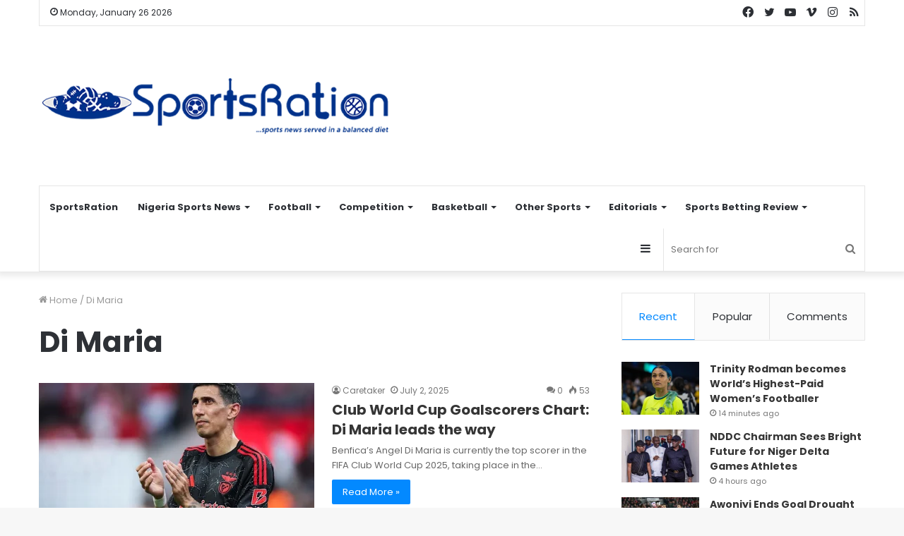

--- FILE ---
content_type: text/html; charset=UTF-8
request_url: https://sportsration.com/tag/di-maria/
body_size: 28060
content:
<!DOCTYPE html>
<html lang="en-US" class="" data-skin="light">
<head>
	<meta charset="UTF-8" />
	<link rel="profile" href="http://gmpg.org/xfn/11" />
	
<meta http-equiv='x-dns-prefetch-control' content='on'>
<link rel='dns-prefetch' href='//cdnjs.cloudflare.com' />
<link rel='dns-prefetch' href='//ajax.googleapis.com' />
<link rel='dns-prefetch' href='//fonts.googleapis.com' />
<link rel='dns-prefetch' href='//fonts.gstatic.com' />
<link rel='dns-prefetch' href='//s.gravatar.com' />
<link rel='dns-prefetch' href='//www.google-analytics.com' />
<link rel='preload' as='script' href='https://ajax.googleapis.com/ajax/libs/webfont/1/webfont.js'>
<meta name='robots' content='max-image-preview:large' />
	<style>img:is([sizes="auto" i], [sizes^="auto," i]) { contain-intrinsic-size: 3000px 1500px }</style>
	
	<!-- This site is optimized with the Yoast SEO Premium plugin v14.0.2 - https://yoast.com/wordpress/plugins/seo/ -->
	<title>Di Maria Archives | SportsRation</title><style id="rocket-critical-css">html{-ms-touch-action:manipulation;touch-action:manipulation;-webkit-text-size-adjust:100%;-ms-text-size-adjust:100%}aside,header,nav{display:block}a{background-color:transparent}img{border-style:none}button,input,select{font:inherit}button,input,select{overflow:visible}button,input,select{margin:0}button,select{text-transform:none}button,[type="submit"]{-webkit-appearance:button}button::-moz-focus-inner,input::-moz-focus-inner{border:0;padding:0}button:-moz-focusring,input:-moz-focusring{outline:1px dotted ButtonText}[type="search"]{-webkit-appearance:textfield}[type="search"]::-webkit-search-cancel-button,[type="search"]::-webkit-search-decoration{-webkit-appearance:none}*{padding:0;margin:0;list-style:none;border:0;outline:none;box-sizing:border-box}*:before,*:after{box-sizing:border-box}body{background:#F7F7F7;color:#2c2f34;font-family:-apple-system,BlinkMacSystemFont,"Segoe UI",Roboto,Oxygen,Oxygen-Sans,Ubuntu,Cantarell,"Helvetica Neue","Open Sans",Arial,sans-serif;font-size:13px;line-height:21px}h1,h2,.the-subtitle{line-height:1.4;font-weight:600}h1{font-size:41px;font-weight:700}h2{font-size:27px}.the-subtitle{font-size:17px}a{color:#333;text-decoration:none}img{max-width:100%;height:auto}p{line-height:21px}.screen-reader-text{clip:rect(1px,1px,1px,1px);position:absolute!important;height:1px;width:1px;overflow:hidden}.header-layout-3.no-stream-item .logo-container{width:100%;float:none}.tie-icon:before,[class^="tie-icon-"],[class*=" tie-icon-"]{font-family:'tiefonticon'!important;speak:never;font-style:normal;font-weight:normal;font-variant:normal;text-transform:none;line-height:1;-webkit-font-smoothing:antialiased;-moz-osx-font-smoothing:grayscale;display:inline-block}.tie-popup,#autocomplete-suggestions{display:none}.container{margin-right:auto;margin-left:auto;padding-left:15px;padding-right:15px}.container:after{content:"";display:table;clear:both}@media (min-width:768px){.container{width:100%}}@media (min-width:1200px){.container{max-width:1200px}}.tie-row{margin-left:-15px;margin-right:-15px}.tie-row:after{content:"";display:table;clear:both}.tie-col-md-4,.tie-col-md-8,.tie-col-xs-12{position:relative;min-height:1px;padding-left:15px;padding-right:15px}.tie-col-xs-12{float:left}.tie-col-xs-12{width:100%}@media (min-width:992px){.tie-col-md-4,.tie-col-md-8{float:left}.tie-col-md-4{width:33.33333%}.tie-col-md-8{width:66.66667%}}.tie-alignleft{float:left}.tie-alignright{float:right}.clearfix:before,.clearfix:after{content:"\0020";display:block;height:0;overflow:hidden}.clearfix:after{clear:both}.tie-container,#tie-wrapper{height:100%;min-height:650px}.tie-container{position:relative;overflow:hidden}#tie-wrapper{background:#ffffff;position:relative;z-index:108;height:100%;margin:0 auto}.container-wrapper{background:#ffffff;border:1px solid rgba(0,0,0,0.1);border-radius:2px;padding:30px}#content{margin-top:30px}@media (max-width:991px){#content{margin-top:15px}}.site-content{-ms-word-wrap:break-word;word-wrap:break-word}.theme-header{background:#ffffff;position:relative;z-index:999}.theme-header:after{content:"";display:table;clear:both}.theme-header.has-shadow{box-shadow:0 0 10px 5px rgba(0,0,0,0.1)}.logo-row{position:relative}#logo{margin-top:40px;margin-bottom:40px;display:block;float:left}#logo img{vertical-align:middle}#logo a{display:inline-block}@media (max-width:991px){#theme-header.has-normal-width-logo #logo{margin:14px 0!important;text-align:left;line-height:1}#theme-header.has-normal-width-logo #logo img{width:auto;height:auto;max-width:190px}}@media (max-width:479px){#theme-header.has-normal-width-logo #logo img{max-width:160px;max-height:60px!important}}@media (max-width:991px){#theme-header.mobile-header-default:not(.header-layout-1) #logo{-webkit-flex-grow:10;-ms-flex-positive:10;flex-grow:10}}.components{float:right}.components>li{position:relative;float:right;list-style:none}.components>li.social-icons-item{margin:0}.components>li>a{display:block;position:relative;width:30px;text-align:center;line-height:inherit;font-size:16px}.components .search-bar{width:auto;border:solid rgba(0,0,0,0.1);border-width:0 1px;margin-left:10px}.components #search{position:relative;background:transparent}.components #search-input{border:0;margin-bottom:0;line-height:inherit;width:100%;background:transparent;padding:0 25px 0 10px;border-radius:0;box-sizing:border-box;font-size:inherit}.components #search-submit{position:absolute;right:0;top:0;width:40px;line-height:inherit;color:#777777;background:transparent;font-size:15px;padding:0}@media (max-width:991px){.logo-container{border-width:0;display:-webkit-flex;display:-ms-flexbox;display:flex;-webkit-flex-flow:row nowrap;-ms-flex-flow:row nowrap;flex-flow:row nowrap;-webkit-align-items:center;-ms-flex-align:center;align-items:center;-webkit-justify-content:space-between;-ms-flex-pack:justify;justify-content:space-between}}.mobile-header-components{display:none;z-index:10;height:30px;line-height:30px;-webkit-flex-wrap:nowrap;-ms-flex-wrap:nowrap;flex-wrap:nowrap;-webkit-flex:1 1 0%;-ms-flex:1 1 0%;flex:1 1 0%}.mobile-header-components .components{float:none;display:-webkit-flex!important;display:-ms-flexbox!important;display:flex!important;-webkit-justify-content:stretch;-ms-flex-pack:stretch;justify-content:stretch}.mobile-header-components .components li.custom-menu-link{display:inline-block;float:none}.mobile-header-components .components li.custom-menu-link>a{width:20px;padding-bottom:15px}.mobile-header-components [class^="tie-icon-"]{font-size:18px;width:20px;height:20px;vertical-align:middle}.mobile-header-components .tie-mobile-menu-icon{font-size:20px}.mobile-header-components .nav-icon{display:inline-block;width:20px;height:2px;background-color:#2c2f34;position:relative;top:-4px}.mobile-header-components .nav-icon:before,.mobile-header-components .nav-icon:after{position:absolute;right:0;background-color:#2c2f34;content:'';display:block;width:100%;height:100%;-webkit-transform:translateZ(0);transform:translateZ(0);-webkit-backface-visibility:hidden;backface-visibility:hidden}.mobile-header-components .nav-icon:before{-webkit-transform:translateY(-7px);-ms-transform:translateY(-7px);transform:translateY(-7px)}.mobile-header-components .nav-icon:after{-webkit-transform:translateY(7px);-ms-transform:translateY(7px);transform:translateY(7px)}#mobile-header-components-area_1 .components li.custom-menu-link>a{margin-right:15px}#mobile-header-components-area_2 .components{-webkit-flex-direction:row-reverse;-ms-flex-direction:row-reverse;flex-direction:row-reverse}#mobile-header-components-area_2 .components li.custom-menu-link>a{margin-left:15px}@media (max-width:991px){.logo-container:before,.logo-container:after{height:1px}#tie-body #mobile-container,.mobile-header-components{display:block}#slide-sidebar-widgets{display:none}}.top-nav{background-color:#ffffff;position:relative;z-index:10;line-height:35px;border:1px solid rgba(0,0,0,0.1);border-width:1px 0;color:#2c2f34}.main-nav-below.top-nav-above .top-nav{border-top-width:0}.top-nav a:not(.button):not(:hover){color:#2c2f34}.topbar-wrapper{display:-webkit-flex;display:-ms-flexbox;display:flex;min-height:35px}.top-nav .tie-alignleft,.top-nav .tie-alignright{-webkit-flex-grow:1;-ms-flex-positive:1;flex-grow:1;position:relative}.topbar-today-date{float:left;padding-right:15px;font-size:12px;-webkit-flex-shrink:0;-ms-flex-negative:0;flex-shrink:0}.topbar-today-date:before{font-size:13px;content:"\f017"}@media (min-width:992px){.top-nav-boxed .top-nav{background:transparent!important;border-width:0}.top-nav-boxed .topbar-today-date{padding:0 15px}.top-nav-boxed .top-nav{background:transparent;border-width:0}.top-nav-boxed .topbar-wrapper{background:#ffffff;border:1px solid rgba(0,0,0,0.1);border-width:0 1px 1px;width:100%}}@media (max-width:991px){.top-nav:not(.has-breaking-news),.topbar-today-date,.theme-header .components{display:none}}.main-nav-wrapper{position:relative;z-index:4}.main-nav{position:relative;border:1px solid rgba(0,0,0,0.1);border-width:1px 0}.main-menu-wrapper{border:0 solid rgba(0,0,0,0.1);position:relative}@media (min-width:992px){.header-menu{float:left}.header-menu .menu li{display:block;float:left}.header-menu .menu a{display:block;position:relative}.header-menu .menu .sub-menu a{padding:8px 10px}.header-menu .menu ul{box-shadow:0 2px 5px rgba(0,0,0,0.1)}.header-menu .menu ul li{position:relative}.header-menu .menu ul a{border-width:0 0 1px}.header-menu .menu ul ul{top:0;left:100%}#main-nav{z-index:9;line-height:60px}.main-menu .menu>li>a{padding:0 14px;font-size:13px;font-weight:600}.main-menu .menu>li>.menu-sub-content{border-top:2px solid #08f}.main-menu .menu ul{line-height:20px;z-index:1}.main-menu .menu-sub-content{display:none;padding:15px;width:230px;position:absolute;box-shadow:0 2px 2px rgba(0,0,0,0.15)}.main-menu .menu-sub-content a{width:200px}.main-menu .menu-sub-content .menu-item-has-children>a:before{right:5px}.main-nav-light .main-nav{background-color:#ffffff;color:#2c2f34}.main-nav-light .main-nav .menu-sub-content{background:#ffffff}.main-nav-light .main-nav .menu a,.main-nav-light .main-nav .components li a{color:#2c2f34}}@media (min-width:992px){.menu-item-has-children>a:before{content:'';position:absolute;right:12px;margin-top:2px;top:50%;bottom:auto;-webkit-transform:translateY(-50%);-ms-transform:translateY(-50%);transform:translateY(-50%);width:0;height:0;border:4px solid transparent;border-top:4px solid #ffffff}.menu-item-has-children .menu-item-has-children>a:before{border:4px solid transparent;border-left-color:#ffffff}.menu>.menu-item-has-children:not(.is-icon-only)>a{padding-right:25px}.main-nav-light .main-nav .menu-item-has-children>a:before{border-top-color:#2c2f34}.main-nav-light .main-nav .menu-item-has-children .menu-item-has-children>a:before{border-top-color:transparent;border-left-color:#2c2f34}}@media (min-width:992px){.main-nav-boxed .main-nav{border-width:0}.main-nav-boxed .main-menu-wrapper{float:left;width:100%}.main-nav-boxed .main-menu-wrapper .search-bar{border-right-width:0}.main-nav-boxed.main-nav-light .main-menu-wrapper{border-width:1px;background-color:#ffffff}}.main-nav-boxed .main-nav:not(.fixed-nav){background:transparent!important}@media only screen and (min-width:992px) and (max-width:1100px){.main-nav .menu>li:not(.is-icon-only)>a{padding-left:7px;padding-right:7px}.main-nav .menu>li:not(.is-icon-only)>a:before{display:none}}@media (max-width:991px){#tie-wrapper header#theme-header{box-shadow:none;background:transparent!important}.logo-container{border-width:0;box-shadow:0 3px 7px 0 rgba(0,0,0,0.1)}.logo-container{background-color:#ffffff}.header-layout-3 .main-nav-wrapper{display:none}.main-menu-wrapper .tie-alignleft{width:100%}}.magazine2 .container-wrapper{border-width:0;padding:0;background-color:transparent;opacity:0.99}@media (min-width:992px){.magazine2.sidebar-right .sidebar{padding-left:40px}}.magazine2.archive .wide-post-box .container-wrapper{padding-top:0}.magazine2 .mag-box,.magazine2 .sidebar .container-wrapper{margin-bottom:50px}@media (max-width:991px){.magazine2 .mag-box,.magazine2 .sidebar .container-wrapper{margin-bottom:30px}}.magazine2.archive:not(.bbpress) .entry-header-outer{margin-bottom:30px}@media (max-width:991px){.magazine2.archive:not(.bbpress) .entry-header-outer{margin-bottom:20px}}@media (min-width:992px){.theme-header .logo-row>div{height:auto!important}}input,select{border:1px solid rgba(0,0,0,0.1);color:#2c2f34;font-size:13px;outline:none;padding:5px;line-height:23px;border-radius:2px;max-width:100%;background-color:transparent}input:not([type="checkbox"]):not([type="radio"]){-webkit-appearance:none;-moz-appearance:none;appearance:none;outline:none}select{padding:5px;height:30px;-webkit-appearance:menulist}@media (max-width:767px){input:not([type="submit"]),select{font-size:16px!important}}.button,[type="submit"]{width:auto;position:relative;background-color:#08f;color:#fff;padding:7px 15px;margin:0;font-weight:normal;font-size:13px;display:inline-block;text-align:center;line-height:21px;border:none;text-decoration:none;vertical-align:middle;border-radius:2px;-webkit-appearance:none;-moz-appearance:none;appearance:none}.more-link{margin-top:10px;white-space:nowrap;word-wrap:normal}.background-overlay{background-attachment:fixed}.sidebar-right .main-content{float:left}.sidebar-right .sidebar{float:right}@media (min-width:992px){.sidebar-right.magazine2 .main-content{padding-right:5px}}.post-thumb{position:relative;height:100%;display:block;-webkit-backface-visibility:hidden;backface-visibility:hidden;-webkit-transform:rotate(0);-ms-transform:rotate(0);transform:rotate(0)}.post-thumb img{width:100%;display:block}.post-thumb .post-cat-wrap{position:absolute;bottom:10px;margin:0;right:10px}.post-meta{margin:10px 0 8px;font-size:12px;overflow:hidden}.post-meta,.post-meta a:not(:hover){color:#767676}.post-meta .meta-item{margin-right:8px;display:inline-block}.post-meta .meta-item.tie-icon:before{padding-right:3px}.post-meta .meta-item.date:before{content:"\f017"}.post-meta .meta-item.meta-comment:before{content:"\f086"}.post-meta .no-avatars .author-name:before{content:"\f007";padding-right:3px}.post-meta .tie-alignright .meta-item:last-child{margin:0!important}@media (max-width:767px){.main-content .post-meta>span,.main-content .post-meta>div{float:left}}.post-cat-wrap{position:relative;z-index:3;margin-bottom:5px;font-weight:normal;font-family:inherit!important;line-height:0;display:block}.post-cat{display:inline-block;background:#08f;color:#fff;padding:0 6px;font-size:12px;line-height:1.85em;margin-right:4px;position:relative;white-space:nowrap;word-wrap:normal;letter-spacing:0;border-radius:2px}.post-cat:first-child:last-child{margin:0}#breadcrumb{margin:50px 0 0}#breadcrumb,#breadcrumb a:not(:hover){color:#999999}#breadcrumb .delimiter{margin:0 3px;font-style:normal}.entry-header-outer #breadcrumb{margin:0 0 20px;padding:0}.author-avatar{display:block}.author-avatar img{border-radius:50%;max-width:111px}.social-icons-item{float:right;margin-left:6px;position:relative}.social-icons-item .social-link span{color:#2c2f34;line-height:unset}.social-icons-widget .social-icons-item .social-link{width:24px;height:24px;line-height:24px;padding:0;display:block;text-align:center;border-radius:2px}.top-nav .components>li.social-icons-item .social-link:not(:hover) span{color:#2c2f34}.social-icons-item .facebook-social-icon{background-color:#4080FF!important}.social-icons-item .facebook-social-icon span{color:#4080FF}.social-icons-item .twitter-social-icon{background-color:#40bff5!important}.social-icons-item .twitter-social-icon span{color:#40bff5}.social-icons-item .instagram-social-icon{background-color:#c13584!important}.social-icons-item .instagram-social-icon span{color:#c13584}.social-icons-item .vimeo-social-icon{background-color:#35c6ea!important}.social-icons-item .vimeo-social-icon span{color:#35c6ea}.social-icons-item .youtube-social-icon{background-color:#ef4e41!important}.social-icons-item .youtube-social-icon span{color:#ef4e41}.social-icons-item .rss-social-icon{background-color:#faa33d!important}.social-icons-item .rss-social-icon span{color:#faa33d}ul:not(.solid-social-icons) .social-icons-item a:not(:hover){background-color:transparent!important}.solid-social-icons .social-link{background-color:#2c2f34}.dark-skin .solid-social-icons .social-link{background-color:#27292d;border-color:#27292d}.solid-social-icons .social-link span{color:#ffffff!important}@media (max-width:767px){.container-wrapper{padding:20px 15px}}#mobile-container{display:none;padding:10px 30px 30px}#mobile-menu{margin-bottom:20px;position:relative;padding-top:15px}#mobile-menu .menu>li{border-bottom:1px solid rgba(0,0,0,0.05)}.dark-skin #mobile-menu .menu>li{border-color:rgba(255,255,255,0.05)}#mobile-menu li{display:block;position:relative}#mobile-menu li a{display:block;padding:15px 50px 15px 0;font-size:16px;line-height:22px;font-weight:600}.dark-skin #mobile-menu li a{color:#ffffff}#mobile-social-icons{margin-bottom:15px}#mobile-social-icons ul{text-align:center;overflow:hidden}#mobile-social-icons ul .social-icons-item{float:none;display:inline-block}#mobile-social-icons .social-icons-item{margin:0}#mobile-social-icons .social-icons-item .social-link{background:transparent;border:none}#mobile-search .search-form{overflow:hidden}#mobile-search .search-form:after{position:absolute;content:"\f002";font-family:'tiefonticon';top:4px;right:10px;line-height:30px;width:30px;font-size:16px;border-radius:50%;text-align:center;color:#fff}#mobile-search .search-field{background-color:rgba(0,0,0,0.05);border-color:rgba(255,255,255,0.1);color:#ffffff;width:100%;border-radius:50px;padding:7px 45px 7px 20px}#mobile-search .search-submit{background:transparent;font-size:0;width:35px;height:38px;position:absolute;top:0;right:5px;z-index:1}#mobile-search input::-webkit-input-placeholder{color:rgba(255,255,255,0.6)}#mobile-search input::-moz-placeholder{color:rgba(255,255,255,0.6)}#mobile-search input:-moz-placeholder{color:rgba(255,255,255,0.6)}#mobile-search input:-ms-input-placeholder{color:rgba(255,255,255,0.6)}.block-head-1 .the-global-title{position:relative;font-size:17px;padding:0 0 15px;border-bottom:2px solid rgba(0,0,0,0.1);margin-bottom:20px}.block-head-1 .the-global-title:after{content:"";background:#2c2f34;width:40px;height:2px;position:absolute;bottom:-2px;left:0}.block-head-1 .the-global-title:before{content:"";width:0;height:0;position:absolute;bottom:-5px;left:0;border-left:0;border-right:5px solid transparent;border-top:5px solid #2c2f34}.block-head-1 .dark-skin .widget-title:after{background:#ffffff}.block-head-1 .dark-skin .widget-title:before{border-top-color:#ffffff}.block-head-1 .dark-skin .the-global-title{color:#ffffff;border-bottom-color:rgba(255,255,255,0.1)}.mag-box-container{position:relative}.mag-box .posts-items li:nth-child(1){margin-top:0}.mag-box{margin-bottom:30px;clear:both}@media (max-width:991px){.mag-box{margin-bottom:15px}}.mag-box .posts-items{clear:both;margin:0 -2%}.mag-box .posts-items li{float:left;width:50%;margin-top:24px;padding:0 2%}@media (max-width:670px){.mag-box .posts-items li{width:100%}}.mag-box .post-title{font-size:20px;line-height:1.4}.mag-box .post-meta{margin:0 0 3px}.mag-box .post-excerpt{margin-top:5px;color:#666666;word-break:break-word}.wide-post-box .posts-items{margin:0}.wide-post-box .posts-items li{width:100%;padding:0;display:-webkit-flex!important;display:-ms-flexbox!important;display:flex!important}.wide-post-box .posts-items li .post-title{font-size:20px}.wide-post-box .posts-items li .post-thumb{margin-right:25px;float:none;-webkit-flex:0 0 50%;-ms-flex:0 0 50%;flex:0 0 50%;width:50%;max-width:420px}@media (max-width:767px){.wide-post-box .posts-items li .post-thumb{-webkit-flex:1 0 40%;-ms-flex:1 0 40%;flex:1 0 40%;width:40%;max-width:40%;margin-right:3.55%}}.wide-post-box .posts-items li .post-details{-webkit-flex:1 1 auto;-ms-flex:1 1 auto;flex:1 1 auto;padding:0!important}@media (max-width:580px){.wide-post-box .posts-items li{-webkit-flex-direction:column;-ms-flex-direction:column;flex-direction:column}.wide-post-box .posts-items li .post-thumb{width:100%;-webkit-flex:1 0 100%;-ms-flex:1 0 100%;flex:1 0 100%;max-width:100%;margin:0 0 10px 0}.wide-post-box .posts-items li .post-meta{width:100%}}.tabs{max-height:75px;width:100%;padding:0;border:1px solid rgba(0,0,0,0.1);border-width:0 0 1px;display:-webkit-flex;display:-ms-flexbox;display:flex;-webkit-flex-flow:row wrap;-ms-flex-flow:row wrap;flex-flow:row wrap}.tabs li{display:inline-block;position:relative;padding:0!important}.tabs a{background:rgba(0,0,0,0.02);display:block;text-align:center;border:1px solid rgba(0,0,0,0.1);border-width:0 1px 1px 0;font-size:15px}.tabs a:not(:hover){color:#2c2f34}.tabs>li>a{line-height:65px;padding:0 15px;border-bottom-color:transparent}body .tabs.tabs .active>a{background:#ffffff;color:#08f}.tab-content{padding:30px;display:none}.tab-content{position:relative}@media (max-width:767px){.tab-content{padding:20px}}.tab-content-elements li{opacity:0}.tab-content:not(.is-not-active):first-of-type{display:block}.tab-content:not(.is-not-active):first-of-type .tab-content-elements li{opacity:1}.tabs-container-wrapper{padding:0!important}.normal-side .tabs{display:-webkit-flex;display:-ms-flexbox;display:flex}.normal-side .tabs li{-webkit-flex-grow:1;-ms-flex-positive:1;flex-grow:1}.normal-side .tabs a{overflow:hidden;text-overflow:ellipsis;white-space:nowrap;padding:0 10px!important}.normal-side .tabs li:last-child a{border-right-width:0}@media (max-width:320px){.normal-side .tabs{max-height:none;border-bottom:0}.normal-side .tabs li{display:block;width:100%;float:none}.normal-side .tabs a{border-bottom-color:rgba(0,0,0,0.1);border-width:0 0 1px}}.magazine2 .tab-content{padding:30px 0 0}@media (max-width:767px){.magazine2 .tab-content{padding:20px 0 0}}.magazine2 .tabs{border-width:1px}.magazine2 .tabs>.active>a{border-bottom-color:inherit}.archive:not(.bbpress) .entry-header-outer{border-radius:2px;border-bottom-right-radius:0;border-bottom-left-radius:0}.archive:not(.bbpress) .entry-header-outer #breadcrumb{margin-bottom:20px;padding:0}.archive:not(.bbpress) .main-content>div:last-child{margin-bottom:0}.archive:not(.bbpress) .mag-box .container-wrapper{border-top-width:0;border-radius:2px;border-top-left-radius:0;border-top-right-radius:0}.archive:not(.bbpress) .mag-box{margin-bottom:0}.archive .wide-post-box .container-wrapper{padding-top:40px}#tie-wrapper:after{position:absolute;z-index:1000;top:-10%;left:-50%;width:0;height:0;background:rgba(0,0,0,0.2);content:'';opacity:0}.side-aside{position:fixed;top:0;z-index:111;visibility:hidden;width:350px;max-width:100%;height:100%;background:#161619;background-repeat:no-repeat;background-position:center top;background-size:cover;overflow-y:auto}@media (min-width:992px){.side-aside{right:0;-webkit-transform:translate(350px,0);-ms-transform:translate(350px,0);transform:translate(350px,0)}}@media (max-width:991px){.side-aside.appear-from-left{left:0;-webkit-transform:translate(-100%,0);-ms-transform:translate(-100%,0);transform:translate(-100%,0)}}.is-desktop .side-aside .has-custom-scroll{padding:50px 0 0}.side-aside.dark-skin .container-wrapper{border-radius:0;border:0;background:transparent}.side-aside:after{position:absolute;top:0;left:0;width:100%;height:100%;background:rgba(0,0,0,0.2);content:'';opacity:1}.side-aside .container-wrapper{padding:30px!important}.dark-skin{background-color:#1f2024;color:#ffffff}.dark-skin input:not([type="submit"]),.dark-skin select{color:#ccc}.dark-skin a:not(:hover){color:#ffffff}.dark-skin input:not([type=submit]),.dark-skin select{border-color:rgba(255,255,255,0.1)}.dark-skin .container-wrapper{background-color:#1f2024;border-color:rgba(255,255,255,0.1)}.dark-skin .widget a:not(:hover),.dark-skin .widget-title{color:#ffffff}.sidebar .container-wrapper{margin-bottom:30px}@media (max-width:991px){.sidebar .container-wrapper{margin-bottom:15px}}body:not(.has-builder) .sidebar .container-wrapper:last-child{margin-bottom:0}@media (max-width:991px){.has-sidebar .sidebar{margin-top:15px}.magazine2.has-sidebar .sidebar{margin-top:40px}}.widget-title{position:relative}.widget-title .the-subtitle{font-size:15px;min-height:15px}.post-widget-body{padding-left:125px}.post-widget-body .post-title{font-size:14px;line-height:1.4;margin-bottom:5px}.post-widget-thumbnail{float:left;margin-right:15px;position:relative}.post-widget-thumbnail img.tie-small-image{width:110px}.widget li{padding:6px 0}.widget li:first-child{padding-top:0}.widget li:last-child{padding-bottom:0;border-bottom:0}.widget li:after{clear:both;display:table;content:""}.widget .post-meta{margin:2px 0 0;font-size:11px;line-height:17px}form.search-form{overflow:auto;position:relative;width:100%;margin-top:10px}.search-field{float:left;width:73%;padding:8px 15px}.search-submit[type="submit"]{float:right;padding:10px 5px;margin-left:2%;width:25%}.tab-content-comments .comment-body{padding-left:80px}li.widget-post-list{padding:7px 0;position:relative}.widget_recent_entries li{padding:5px 0 5px 12px;font-size:105%}.widget_recent_entries li a:before{content:"\f106";font-family:'tiefonticon';color:#2c2f34;font-size:13px;display:inline-block;line-height:18px;width:12px;margin-left:-12px;text-align:left}.dark-skin .widget_recent_entries li a:before{color:#ccc}.widget_archive select{width:100%}.widget_recent_entries a+span{display:inline;color:#767676;font-size:90%}.widget_recent_entries a+span:before{content:' - '}.social-icons-widget ul{margin:0 -3px}.social-icons-widget .social-icons-item{float:left;margin:3px;border-bottom:0;padding:0}.social-icons-widget .social-icons-item .social-link{width:40px;height:40px;line-height:40px;font-size:18px}@media (max-width:479px){.social-icons-widget .social-icons-item{float:none;display:inline-block}}a.remove{position:absolute;top:0;right:0;display:block;speak:never;-webkit-font-smoothing:antialiased;-moz-osx-font-smoothing:grayscale;width:20px;height:20px;display:block;line-height:20px;text-align:center;font-size:15px}a.remove:before{content:"\e117";font-family:'tiefonticon';color:#e74c3c}a.remove.big-btn{width:25px;height:25px;line-height:25px;font-size:22px}a.remove.light-btn:not(:hover):before{color:#ffffff}.side-aside a.remove{z-index:1;top:15px;left:50%;right:auto;-webkit-transform:translateX(-50%);-ms-transform:translateX(-50%);transform:translateX(-50%)}.tie-popup a.remove{-webkit-transform:scale(0.2);-ms-transform:scale(0.2);transform:scale(0.2);opacity:0;top:15px;right:15px;z-index:1}.theiaStickySidebar:after{content:"";display:table;clear:both}.side-aside,.has-custom-scroll{overflow-x:hidden;scrollbar-width:thin}.side-aside::-webkit-scrollbar,.has-custom-scroll::-webkit-scrollbar{width:5px}.side-aside::-webkit-scrollbar-track,.has-custom-scroll::-webkit-scrollbar-track{background:transparent}.side-aside::-webkit-scrollbar-thumb,.has-custom-scroll::-webkit-scrollbar-thumb{border-radius:20px;background:rgba(0,0,0,0.2)}.dark-skin .has-custom-scroll::-webkit-scrollbar-thumb{background:#000}.tie-popup{position:fixed;z-index:99999;left:0;top:0;height:100%;width:100%;background-color:rgba(0,0,0,0.9);display:none;-webkit-perspective:600px;perspective:600px}.pop-up-live-search{will-change:transform,opacity;-webkit-transform:scale(0.7);-ms-transform:scale(0.7);transform:scale(0.7);opacity:0}.tie-popup-search-wrap::-webkit-input-placeholder{color:#ffffff}.tie-popup-search-wrap::-moz-placeholder{color:#ffffff}.tie-popup-search-wrap:-moz-placeholder{color:#ffffff}.tie-popup-search-wrap:-ms-input-placeholder{color:#ffffff}.tie-popup-search-wrap form{position:relative;height:80px;margin-bottom:20px}.popup-search-wrap-inner{position:relative;padding:80px 15px 0;margin:0 auto;max-width:800px}input.tie-popup-search-input{width:100%;height:80px;line-height:80px;background:rgba(0,0,0,0.7)!important;font-weight:500;font-size:22px;border:0;padding-right:80px;padding-left:30px;color:#ffffff}button.tie-popup-search-submit{font-size:28px;color:#666;position:absolute;right:10px;top:20px;background:transparent!important}#tie-popup-search-mobile .popup-search-wrap-inner{padding-top:50px}#tie-popup-search-mobile input.tie-popup-search-input{height:50px;line-height:1;padding-left:20px;padding-right:50px}#tie-popup-search-mobile button.tie-popup-search-submit{font-size:16px;top:9px;right:0}#autocomplete-suggestions{overflow:auto;padding:20px;color:#eee;position:absolute;display:none;width:370px;z-index:9999}@font-face{font-family:'tiefonticon';src:url(https://sportsration.com/wp-content/themes/jannah/assets/fonts/tielabs-fonticon/tielabs-fonticon.eot);src:url(https://sportsration.com/wp-content/themes/jannah/assets/fonts/tielabs-fonticon/tielabs-fonticon.eot#iefix) format("embedded-opentype"),url(https://sportsration.com/wp-content/themes/jannah/assets/fonts/tielabs-fonticon/tielabs-fonticon.woff) format("woff"),url(https://sportsration.com/wp-content/themes/jannah/assets/fonts/tielabs-fonticon/tielabs-fonticon.ttf) format("truetype"),url(https://sportsration.com/wp-content/themes/jannah/assets/fonts/tielabs-fonticon/tielabs-fonticon.svg#tielabs-fonticon) format("svg");font-weight:normal;font-style:normal;font-display:block}.tie-icon-facebook:before{content:"\f09a"}.tie-icon-search:before{content:"\f002"}.tie-icon-search:before{content:"\f002"}.tie-icon-home:before{content:"\f015"}.tie-icon-twitter:before{content:"\f099"}.tie-icon-feed:before{content:"\f09e"}.tie-icon-navicon:before{content:"\f0c9"}.tie-icon-youtube:before{content:"\f16a"}.tie-icon-instagram:before{content:"\f16d"}.tie-icon-vimeo:before{content:"\f27d"}.tie-icon-facebook:before{content:"\f09a"}.tie-icon-fire:before{content:"\e900"}</style><link rel="preload" href="https://sportsration.com/wp-content/cache/min/1/008f63315192e390399b19ce86774994.css" data-rocket-async="style" as="style" onload="this.onload=null;this.rel='stylesheet'" media="all" data-minify="1" />
	<meta name="description" content="For up-to-the-minute coverage of all your favorite sports; NPFL, Nigerian Sports News, Premier League, La Liga, Serie A, Basketball, Tennis, Boxing and more." />
	<meta name="robots" content="index, follow" />
	<meta name="googlebot" content="index, follow, max-snippet:-1, max-image-preview:large, max-video-preview:-1" />
	<meta name="bingbot" content="index, follow, max-snippet:-1, max-image-preview:large, max-video-preview:-1" />
	<link rel="canonical" href="https://sportsration.com/tag/di-maria/" />
	<meta property="og:locale" content="en_US" />
	<meta property="og:type" content="article" />
	<meta property="og:title" content="Di Maria Archives | SportsRation" />
	<meta property="og:description" content="For up-to-the-minute coverage of all your favorite sports; NPFL, Nigerian Sports News, Premier League, La Liga, Serie A, Basketball, Tennis, Boxing and more." />
	<meta property="og:url" content="https://sportsration.com/tag/di-maria/" />
	<meta property="og:site_name" content="SportsRation" />
	<meta property="og:image" content="https://sportsration.com/wp-content/uploads/2020/10/SportsRation-final-30790-finally.png" />
	<meta property="og:image:width" content="307" />
	<meta property="og:image:height" content="90" />
	<meta property="fb:app_id" content="1925503391065414" />
	<meta name="twitter:card" content="summary_large_image" />
	<meta name="twitter:site" content="@sportsration" />
	<script type="application/ld+json" class="yoast-schema-graph">{"@context":"https://schema.org","@graph":[{"@type":"Organization","@id":"https://sportsration.com/#organization","name":"SportsRation","url":"https://sportsration.com/","sameAs":["https://web.facebook.com/sportsration/","https://www.instagram.com/sportsration/","https://www.youtube.com/channel/UCgkwDMRBhQdwoQe-hlkN5_Q","https://twitter.com/sportsration"],"logo":{"@type":"ImageObject","@id":"https://sportsration.com/#logo","inLanguage":"en-US","url":"https://sportsration.com/wp-content/uploads/2020/06/Logo-with-Tag550550.png","width":550,"height":550,"caption":"SportsRation"},"image":{"@id":"https://sportsration.com/#logo"}},{"@type":"WebSite","@id":"https://sportsration.com/#website","url":"https://sportsration.com/","name":"SportsRation","description":"...sports news served in a balanced diet.","publisher":{"@id":"https://sportsration.com/#organization"},"potentialAction":[{"@type":"SearchAction","target":"https://sportsration.com/?s={search_term_string}","query-input":"required name=search_term_string"}],"inLanguage":"en-US"},{"@type":"CollectionPage","@id":"https://sportsration.com/tag/di-maria/#webpage","url":"https://sportsration.com/tag/di-maria/","name":"Di Maria Archives | SportsRation","isPartOf":{"@id":"https://sportsration.com/#website"},"description":"For up-to-the-minute coverage of all your favorite sports; NPFL, Nigerian Sports News, Premier League, La Liga, Serie A, Basketball, Tennis, Boxing and more.","breadcrumb":{"@id":"https://sportsration.com/tag/di-maria/#breadcrumb"},"inLanguage":"en-US"},{"@type":"BreadcrumbList","@id":"https://sportsration.com/tag/di-maria/#breadcrumb","itemListElement":[{"@type":"ListItem","position":1,"item":{"@type":"WebPage","@id":"https://sportsration.com/","url":"https://sportsration.com/","name":"Home"}},{"@type":"ListItem","position":2,"item":{"@type":"WebPage","@id":"https://sportsration.com/tag/di-maria/","url":"https://sportsration.com/tag/di-maria/","name":"Di Maria"}}]}]}</script>
	<!-- / Yoast SEO Premium plugin. -->


<link rel='dns-prefetch' href='//www.googletagmanager.com' />
<link href='https://fonts.gstatic.com' crossorigin rel='preconnect' />
<link rel="alternate" type="application/rss+xml" title="SportsRation &raquo; Feed" href="https://sportsration.com/feed/" />
<link rel="alternate" type="application/rss+xml" title="SportsRation &raquo; Comments Feed" href="https://sportsration.com/comments/feed/" />
<link rel="alternate" type="application/rss+xml" title="SportsRation &raquo; Di Maria Tag Feed" href="https://sportsration.com/tag/di-maria/feed/" />

<style id='wp-emoji-styles-inline-css' type='text/css'>

	img.wp-smiley, img.emoji {
		display: inline !important;
		border: none !important;
		box-shadow: none !important;
		height: 1em !important;
		width: 1em !important;
		margin: 0 0.07em !important;
		vertical-align: -0.1em !important;
		background: none !important;
		padding: 0 !important;
	}
</style>
<style id='global-styles-inline-css' type='text/css'>
:root{--wp--preset--aspect-ratio--square: 1;--wp--preset--aspect-ratio--4-3: 4/3;--wp--preset--aspect-ratio--3-4: 3/4;--wp--preset--aspect-ratio--3-2: 3/2;--wp--preset--aspect-ratio--2-3: 2/3;--wp--preset--aspect-ratio--16-9: 16/9;--wp--preset--aspect-ratio--9-16: 9/16;--wp--preset--color--black: #000000;--wp--preset--color--cyan-bluish-gray: #abb8c3;--wp--preset--color--white: #ffffff;--wp--preset--color--pale-pink: #f78da7;--wp--preset--color--vivid-red: #cf2e2e;--wp--preset--color--luminous-vivid-orange: #ff6900;--wp--preset--color--luminous-vivid-amber: #fcb900;--wp--preset--color--light-green-cyan: #7bdcb5;--wp--preset--color--vivid-green-cyan: #00d084;--wp--preset--color--pale-cyan-blue: #8ed1fc;--wp--preset--color--vivid-cyan-blue: #0693e3;--wp--preset--color--vivid-purple: #9b51e0;--wp--preset--gradient--vivid-cyan-blue-to-vivid-purple: linear-gradient(135deg,rgba(6,147,227,1) 0%,rgb(155,81,224) 100%);--wp--preset--gradient--light-green-cyan-to-vivid-green-cyan: linear-gradient(135deg,rgb(122,220,180) 0%,rgb(0,208,130) 100%);--wp--preset--gradient--luminous-vivid-amber-to-luminous-vivid-orange: linear-gradient(135deg,rgba(252,185,0,1) 0%,rgba(255,105,0,1) 100%);--wp--preset--gradient--luminous-vivid-orange-to-vivid-red: linear-gradient(135deg,rgba(255,105,0,1) 0%,rgb(207,46,46) 100%);--wp--preset--gradient--very-light-gray-to-cyan-bluish-gray: linear-gradient(135deg,rgb(238,238,238) 0%,rgb(169,184,195) 100%);--wp--preset--gradient--cool-to-warm-spectrum: linear-gradient(135deg,rgb(74,234,220) 0%,rgb(151,120,209) 20%,rgb(207,42,186) 40%,rgb(238,44,130) 60%,rgb(251,105,98) 80%,rgb(254,248,76) 100%);--wp--preset--gradient--blush-light-purple: linear-gradient(135deg,rgb(255,206,236) 0%,rgb(152,150,240) 100%);--wp--preset--gradient--blush-bordeaux: linear-gradient(135deg,rgb(254,205,165) 0%,rgb(254,45,45) 50%,rgb(107,0,62) 100%);--wp--preset--gradient--luminous-dusk: linear-gradient(135deg,rgb(255,203,112) 0%,rgb(199,81,192) 50%,rgb(65,88,208) 100%);--wp--preset--gradient--pale-ocean: linear-gradient(135deg,rgb(255,245,203) 0%,rgb(182,227,212) 50%,rgb(51,167,181) 100%);--wp--preset--gradient--electric-grass: linear-gradient(135deg,rgb(202,248,128) 0%,rgb(113,206,126) 100%);--wp--preset--gradient--midnight: linear-gradient(135deg,rgb(2,3,129) 0%,rgb(40,116,252) 100%);--wp--preset--font-size--small: 13px;--wp--preset--font-size--medium: 20px;--wp--preset--font-size--large: 36px;--wp--preset--font-size--x-large: 42px;--wp--preset--spacing--20: 0.44rem;--wp--preset--spacing--30: 0.67rem;--wp--preset--spacing--40: 1rem;--wp--preset--spacing--50: 1.5rem;--wp--preset--spacing--60: 2.25rem;--wp--preset--spacing--70: 3.38rem;--wp--preset--spacing--80: 5.06rem;--wp--preset--shadow--natural: 6px 6px 9px rgba(0, 0, 0, 0.2);--wp--preset--shadow--deep: 12px 12px 50px rgba(0, 0, 0, 0.4);--wp--preset--shadow--sharp: 6px 6px 0px rgba(0, 0, 0, 0.2);--wp--preset--shadow--outlined: 6px 6px 0px -3px rgba(255, 255, 255, 1), 6px 6px rgba(0, 0, 0, 1);--wp--preset--shadow--crisp: 6px 6px 0px rgba(0, 0, 0, 1);}:where(.is-layout-flex){gap: 0.5em;}:where(.is-layout-grid){gap: 0.5em;}body .is-layout-flex{display: flex;}.is-layout-flex{flex-wrap: wrap;align-items: center;}.is-layout-flex > :is(*, div){margin: 0;}body .is-layout-grid{display: grid;}.is-layout-grid > :is(*, div){margin: 0;}:where(.wp-block-columns.is-layout-flex){gap: 2em;}:where(.wp-block-columns.is-layout-grid){gap: 2em;}:where(.wp-block-post-template.is-layout-flex){gap: 1.25em;}:where(.wp-block-post-template.is-layout-grid){gap: 1.25em;}.has-black-color{color: var(--wp--preset--color--black) !important;}.has-cyan-bluish-gray-color{color: var(--wp--preset--color--cyan-bluish-gray) !important;}.has-white-color{color: var(--wp--preset--color--white) !important;}.has-pale-pink-color{color: var(--wp--preset--color--pale-pink) !important;}.has-vivid-red-color{color: var(--wp--preset--color--vivid-red) !important;}.has-luminous-vivid-orange-color{color: var(--wp--preset--color--luminous-vivid-orange) !important;}.has-luminous-vivid-amber-color{color: var(--wp--preset--color--luminous-vivid-amber) !important;}.has-light-green-cyan-color{color: var(--wp--preset--color--light-green-cyan) !important;}.has-vivid-green-cyan-color{color: var(--wp--preset--color--vivid-green-cyan) !important;}.has-pale-cyan-blue-color{color: var(--wp--preset--color--pale-cyan-blue) !important;}.has-vivid-cyan-blue-color{color: var(--wp--preset--color--vivid-cyan-blue) !important;}.has-vivid-purple-color{color: var(--wp--preset--color--vivid-purple) !important;}.has-black-background-color{background-color: var(--wp--preset--color--black) !important;}.has-cyan-bluish-gray-background-color{background-color: var(--wp--preset--color--cyan-bluish-gray) !important;}.has-white-background-color{background-color: var(--wp--preset--color--white) !important;}.has-pale-pink-background-color{background-color: var(--wp--preset--color--pale-pink) !important;}.has-vivid-red-background-color{background-color: var(--wp--preset--color--vivid-red) !important;}.has-luminous-vivid-orange-background-color{background-color: var(--wp--preset--color--luminous-vivid-orange) !important;}.has-luminous-vivid-amber-background-color{background-color: var(--wp--preset--color--luminous-vivid-amber) !important;}.has-light-green-cyan-background-color{background-color: var(--wp--preset--color--light-green-cyan) !important;}.has-vivid-green-cyan-background-color{background-color: var(--wp--preset--color--vivid-green-cyan) !important;}.has-pale-cyan-blue-background-color{background-color: var(--wp--preset--color--pale-cyan-blue) !important;}.has-vivid-cyan-blue-background-color{background-color: var(--wp--preset--color--vivid-cyan-blue) !important;}.has-vivid-purple-background-color{background-color: var(--wp--preset--color--vivid-purple) !important;}.has-black-border-color{border-color: var(--wp--preset--color--black) !important;}.has-cyan-bluish-gray-border-color{border-color: var(--wp--preset--color--cyan-bluish-gray) !important;}.has-white-border-color{border-color: var(--wp--preset--color--white) !important;}.has-pale-pink-border-color{border-color: var(--wp--preset--color--pale-pink) !important;}.has-vivid-red-border-color{border-color: var(--wp--preset--color--vivid-red) !important;}.has-luminous-vivid-orange-border-color{border-color: var(--wp--preset--color--luminous-vivid-orange) !important;}.has-luminous-vivid-amber-border-color{border-color: var(--wp--preset--color--luminous-vivid-amber) !important;}.has-light-green-cyan-border-color{border-color: var(--wp--preset--color--light-green-cyan) !important;}.has-vivid-green-cyan-border-color{border-color: var(--wp--preset--color--vivid-green-cyan) !important;}.has-pale-cyan-blue-border-color{border-color: var(--wp--preset--color--pale-cyan-blue) !important;}.has-vivid-cyan-blue-border-color{border-color: var(--wp--preset--color--vivid-cyan-blue) !important;}.has-vivid-purple-border-color{border-color: var(--wp--preset--color--vivid-purple) !important;}.has-vivid-cyan-blue-to-vivid-purple-gradient-background{background: var(--wp--preset--gradient--vivid-cyan-blue-to-vivid-purple) !important;}.has-light-green-cyan-to-vivid-green-cyan-gradient-background{background: var(--wp--preset--gradient--light-green-cyan-to-vivid-green-cyan) !important;}.has-luminous-vivid-amber-to-luminous-vivid-orange-gradient-background{background: var(--wp--preset--gradient--luminous-vivid-amber-to-luminous-vivid-orange) !important;}.has-luminous-vivid-orange-to-vivid-red-gradient-background{background: var(--wp--preset--gradient--luminous-vivid-orange-to-vivid-red) !important;}.has-very-light-gray-to-cyan-bluish-gray-gradient-background{background: var(--wp--preset--gradient--very-light-gray-to-cyan-bluish-gray) !important;}.has-cool-to-warm-spectrum-gradient-background{background: var(--wp--preset--gradient--cool-to-warm-spectrum) !important;}.has-blush-light-purple-gradient-background{background: var(--wp--preset--gradient--blush-light-purple) !important;}.has-blush-bordeaux-gradient-background{background: var(--wp--preset--gradient--blush-bordeaux) !important;}.has-luminous-dusk-gradient-background{background: var(--wp--preset--gradient--luminous-dusk) !important;}.has-pale-ocean-gradient-background{background: var(--wp--preset--gradient--pale-ocean) !important;}.has-electric-grass-gradient-background{background: var(--wp--preset--gradient--electric-grass) !important;}.has-midnight-gradient-background{background: var(--wp--preset--gradient--midnight) !important;}.has-small-font-size{font-size: var(--wp--preset--font-size--small) !important;}.has-medium-font-size{font-size: var(--wp--preset--font-size--medium) !important;}.has-large-font-size{font-size: var(--wp--preset--font-size--large) !important;}.has-x-large-font-size{font-size: var(--wp--preset--font-size--x-large) !important;}
:where(.wp-block-post-template.is-layout-flex){gap: 1.25em;}:where(.wp-block-post-template.is-layout-grid){gap: 1.25em;}
:where(.wp-block-columns.is-layout-flex){gap: 2em;}:where(.wp-block-columns.is-layout-grid){gap: 2em;}
:root :where(.wp-block-pullquote){font-size: 1.5em;line-height: 1.6;}
</style>






<style id='tie-css-ilightbox-inline-css' type='text/css'>
.wf-active body{font-family: 'Poppins';}
</style>
<style id='rocket-lazyload-inline-css' type='text/css'>
.rll-youtube-player{position:relative;padding-bottom:56.23%;height:0;overflow:hidden;max-width:100%;}.rll-youtube-player iframe{position:absolute;top:0;left:0;width:100%;height:100%;z-index:100;background:0 0}.rll-youtube-player img{bottom:0;display:block;left:0;margin:auto;max-width:100%;width:100%;position:absolute;right:0;top:0;border:none;height:auto;cursor:pointer;-webkit-transition:.4s all;-moz-transition:.4s all;transition:.4s all}.rll-youtube-player img:hover{-webkit-filter:brightness(75%)}.rll-youtube-player .play{height:72px;width:72px;left:50%;top:50%;margin-left:-36px;margin-top:-36px;position:absolute;background:url(https://sportsration.com/wp-content/plugins/wp-rocket/assets/img/youtube.png) no-repeat;cursor:pointer}
</style>


<script type="text/javascript" src="https://sportsration.com/wp-includes/js/jquery/jquery.min.js?ver=3.7.1" id="jquery-core-js"></script>

<!-- Google tag (gtag.js) snippet added by Site Kit -->
<!-- Google Analytics snippet added by Site Kit -->
<script data-rocketlazyloadscript='https://www.googletagmanager.com/gtag/js?id=G-S5YJ6C6P50' type="text/javascript"  id="google_gtagjs-js" async></script>
<script data-rocketlazyloadscript='[data-uri]' type="text/javascript" id="google_gtagjs-js-after"></script>
<link rel="https://api.w.org/" href="https://sportsration.com/wp-json/" /><link rel="alternate" title="JSON" type="application/json" href="https://sportsration.com/wp-json/wp/v2/tags/25711" /><link rel="EditURI" type="application/rsd+xml" title="RSD" href="https://sportsration.com/xmlrpc.php?rsd" />
<meta name="generator" content="WordPress 6.8.3" />
<meta name="generator" content="Site Kit by Google 1.161.0" /><!-- Global site tag (gtag.js) - Google Analytics -->
<script data-rocketlazyloadscript='https://www.googletagmanager.com/gtag/js?id=UA-134636974-1' async ></script>
<script data-rocketlazyloadscript='[data-uri]' ></script>
<link rel="shortcut icon" href="https://sportsration.com/wp-content/uploads/2020/06/cropped-Logo-with-Tag550550.png">


<meta name="viewport" content="width=device-width, initial-scale=1" />
<meta name="facebook-domain-verification" content="p7dg8c9ktohfhlqblmuuzogziyo74k" />

<meta http-equiv="X-UA-Compatible" content="IE=edge">
<meta name="theme-color" content="#0088ff" /><meta name="viewport" content="width=device-width, initial-scale=1.0" /><link rel="amphtml" href="https://sportsration.com/tag/di-maria/?amp">
<!-- Google Tag Manager snippet added by Site Kit -->
<script data-rocketlazyloadscript='[data-uri]' type="text/javascript"></script>

<!-- End Google Tag Manager snippet added by Site Kit -->
<link rel="icon" href="https://sportsration.com/wp-content/uploads/2020/06/cropped-Logo-with-Tag550550-32x32.png" sizes="32x32" />
<link rel="icon" href="https://sportsration.com/wp-content/uploads/2020/06/cropped-Logo-with-Tag550550-192x192.png" sizes="192x192" />
<link rel="apple-touch-icon" href="https://sportsration.com/wp-content/uploads/2020/06/cropped-Logo-with-Tag550550-180x180.png" />
<meta name="msapplication-TileImage" content="https://sportsration.com/wp-content/uploads/2020/06/cropped-Logo-with-Tag550550-270x270.png" />
<noscript><style id="rocket-lazyload-nojs-css">.rll-youtube-player, [data-lazy-src]{display:none !important;}</style></noscript><script>
/*! loadCSS rel=preload polyfill. [c]2017 Filament Group, Inc. MIT License */
(function(w){"use strict";if(!w.loadCSS){w.loadCSS=function(){}}
var rp=loadCSS.relpreload={};rp.support=(function(){var ret;try{ret=w.document.createElement("link").relList.supports("preload")}catch(e){ret=!1}
return function(){return ret}})();rp.bindMediaToggle=function(link){var finalMedia=link.media||"all";function enableStylesheet(){link.media=finalMedia}
if(link.addEventListener){link.addEventListener("load",enableStylesheet)}else if(link.attachEvent){link.attachEvent("onload",enableStylesheet)}
setTimeout(function(){link.rel="stylesheet";link.media="only x"});setTimeout(enableStylesheet,3000)};rp.poly=function(){if(rp.support()){return}
var links=w.document.getElementsByTagName("link");for(var i=0;i<links.length;i++){var link=links[i];if(link.rel==="preload"&&link.getAttribute("as")==="style"&&!link.getAttribute("data-loadcss")){link.setAttribute("data-loadcss",!0);rp.bindMediaToggle(link)}}};if(!rp.support()){rp.poly();var run=w.setInterval(rp.poly,500);if(w.addEventListener){w.addEventListener("load",function(){rp.poly();w.clearInterval(run)})}else if(w.attachEvent){w.attachEvent("onload",function(){rp.poly();w.clearInterval(run)})}}
if(typeof exports!=="undefined"){exports.loadCSS=loadCSS}
else{w.loadCSS=loadCSS}}(typeof global!=="undefined"?global:this))
</script></head>

<body id="tie-body" class="archive tag tag-di-maria tag-25711 wp-theme-jannah tie-no-js wrapper-has-shadow block-head-1 magazine2 is-thumb-overlay-disabled is-desktop is-header-layout-3 sidebar-right has-sidebar">

		<!-- Google Tag Manager (noscript) snippet added by Site Kit -->
		<noscript>
			<iframe src="https://www.googletagmanager.com/ns.html?id=GTM-P8R6R3J" height="0" width="0" style="display:none;visibility:hidden"></iframe>
		</noscript>
		<!-- End Google Tag Manager (noscript) snippet added by Site Kit -->
		

<div class="background-overlay">

	<div id="tie-container" class="site tie-container">

		
		<div id="tie-wrapper">

			
<header id="theme-header" class="theme-header header-layout-3 main-nav-light main-nav-default-light main-nav-below main-nav-boxed no-stream-item top-nav-active top-nav-light top-nav-default-light top-nav-boxed top-nav-above has-shadow has-normal-width-logo mobile-header-default">
	
<nav id="top-nav"  class="has-date-components top-nav header-nav" aria-label="Secondary Navigation">
	<div class="container">
		<div class="topbar-wrapper">

			
					<div class="topbar-today-date tie-icon">
						Monday, January 26 2026					</div>
					
			<div class="tie-alignleft">
							</div><!-- .tie-alignleft /-->

			<div class="tie-alignright">
				<ul class="components"> <li class="social-icons-item"><a class="social-link rss-social-icon" rel="external noopener nofollow" target="_blank" href="https://sportsration.com/feed/"><span class="tie-social-icon tie-icon-feed"></span><span class="screen-reader-text">RSS</span></a></li><li class="social-icons-item"><a class="social-link instagram-social-icon" rel="external noopener nofollow" target="_blank" href="https://www.instagram.com/sportsration/"><span class="tie-social-icon tie-icon-instagram"></span><span class="screen-reader-text">Instagram</span></a></li><li class="social-icons-item"><a class="social-link vimeo-social-icon" rel="external noopener nofollow" target="_blank" href="https://vimeo.com/user160706540"><span class="tie-social-icon tie-icon-vimeo"></span><span class="screen-reader-text">Vimeo</span></a></li><li class="social-icons-item"><a class="social-link youtube-social-icon" rel="external noopener nofollow" target="_blank" href="https://www.youtube.com/channel/UCgkwDMRBhQdwoQe-hlkN5_Q"><span class="tie-social-icon tie-icon-youtube"></span><span class="screen-reader-text">YouTube</span></a></li><li class="social-icons-item"><a class="social-link twitter-social-icon" rel="external noopener nofollow" target="_blank" href="https://twitter.com/SportsRation"><span class="tie-social-icon tie-icon-twitter"></span><span class="screen-reader-text">Twitter</span></a></li><li class="social-icons-item"><a class="social-link facebook-social-icon" rel="external noopener nofollow" target="_blank" href="https://web.facebook.com/sportsration"><span class="tie-social-icon tie-icon-facebook"></span><span class="screen-reader-text">Facebook</span></a></li> </ul><!-- Components -->			</div><!-- .tie-alignright /-->

		</div><!-- .topbar-wrapper /-->
	</div><!-- .container /-->
</nav><!-- #top-nav /-->

<div class="container header-container">
	<div class="tie-row logo-row">

		
		<div class="logo-wrapper">
			<div class="tie-col-md-4 logo-container clearfix">
				<div id="mobile-header-components-area_1" class="mobile-header-components"><ul class="components"><li class="mobile-component_menu custom-menu-link"><a href="#" id="mobile-menu-icon" class=""><span class="tie-mobile-menu-icon nav-icon is-layout-1"></span><span class="screen-reader-text">Menu</span></a></li></ul></div>
		<div id="logo" class="image-logo" >

			
			<a title="Nigeria sports news, transfers &amp; gossips" href="https://sportsration.com/">
				
				<picture class="tie-logo-default tie-logo-picture">
					<source class="tie-logo-source-default tie-logo-source" data-lazy-srcset="https://sportsration.com/wp-content/uploads/2022/01/Sportsration-logo-620x180-1.png 2x, https://sportsration.com/wp-content/uploads/2022/01/Sportsration-logo-309x90-1.png 1x">
					<img class="tie-logo-img-default tie-logo-img" src="data:image/svg+xml,%3Csvg%20xmlns='http://www.w3.org/2000/svg'%20viewBox='0%200%20500%20146'%3E%3C/svg%3E" alt="Nigeria sports news, transfers &amp; gossips" width="500" height="146" style="max-height:146px; width: auto;" data-lazy-src="https://sportsration.com/wp-content/uploads/2022/01/Sportsration-logo-309x90-1.png" /><noscript><img class="tie-logo-img-default tie-logo-img" src="https://sportsration.com/wp-content/uploads/2022/01/Sportsration-logo-309x90-1.png" alt="Nigeria sports news, transfers &amp; gossips" width="500" height="146" style="max-height:146px; width: auto;" /></noscript>
				</picture>
						</a>

			
		</div><!-- #logo /-->

		<div id="mobile-header-components-area_2" class="mobile-header-components"><ul class="components"><li class="mobile-component_search custom-menu-link">
				<a href="#" class="tie-search-trigger-mobile">
					<span class="tie-icon-search tie-search-icon" aria-hidden="true"></span>
					<span class="screen-reader-text">Search for</span>
				</a>
			</li></ul></div>			</div><!-- .tie-col /-->
		</div><!-- .logo-wrapper /-->

		
	</div><!-- .tie-row /-->
</div><!-- .container /-->

<div class="main-nav-wrapper">
	<nav id="main-nav" data-skin="search-in-main-nav" class="main-nav header-nav live-search-parent"  aria-label="Primary Navigation">
		<div class="container">

			<div class="main-menu-wrapper">

				
				<div id="menu-components-wrap">

					
					<div class="main-menu main-menu-wrap tie-alignleft">
						<div id="main-nav-menu" class="main-menu header-menu"><ul id="menu-main" class="menu" role="menubar"><li id="menu-item-64916" class="menu-item menu-item-type-post_type menu-item-object-page menu-item-home menu-item-64916"><a href="https://sportsration.com/">SportsRation</a></li>
<li id="menu-item-73569" class="menu-item menu-item-type-taxonomy menu-item-object-category menu-item-has-children menu-item-73569"><a href="https://sportsration.com/category/nigeria-sports-news/">Nigeria Sports News</a>
<ul class="sub-menu menu-sub-content">
	<li id="menu-item-52652" class="menu-item menu-item-type-taxonomy menu-item-object-category menu-item-has-children menu-item-52652"><a href="https://sportsration.com/category/nigeriafootball/">Nigeria Football</a>
	<ul class="sub-menu menu-sub-content">
		<li id="menu-item-68149" class="menu-item menu-item-type-taxonomy menu-item-object-category menu-item-68149"><a href="https://sportsration.com/category/super-eagles/">Super Eagles</a></li>
		<li id="menu-item-68148" class="menu-item menu-item-type-taxonomy menu-item-object-category menu-item-68148"><a href="https://sportsration.com/category/super-falcons/">Super Falcons</a></li>
		<li id="menu-item-73671" class="menu-item menu-item-type-taxonomy menu-item-object-category menu-item-73671"><a href="https://sportsration.com/category/flying-eagles/">Flying Eagles</a></li>
		<li id="menu-item-73669" class="menu-item menu-item-type-taxonomy menu-item-object-category menu-item-73669"><a href="https://sportsration.com/category/falconets/">Falconets</a></li>
		<li id="menu-item-73672" class="menu-item menu-item-type-taxonomy menu-item-object-category menu-item-73672"><a href="https://sportsration.com/category/golden-eaglets/">Golden Eaglets</a></li>
		<li id="menu-item-73670" class="menu-item menu-item-type-taxonomy menu-item-object-category menu-item-73670"><a href="https://sportsration.com/category/flamingoes/">Flamingoes</a></li>
		<li id="menu-item-71114" class="menu-item menu-item-type-taxonomy menu-item-object-category menu-item-71114"><a href="https://sportsration.com/category/nigerian-footballers-abroad/">Nigerian Footballers Abroad</a></li>
		<li id="menu-item-11295" class="menu-item menu-item-type-taxonomy menu-item-object-category menu-item-11295"><a href="https://sportsration.com/category/npfl/">Nigeria Professional Football League</a></li>
		<li id="menu-item-72015" class="menu-item menu-item-type-taxonomy menu-item-object-category menu-item-72015"><a href="https://sportsration.com/category/nigeria-national-league/">Nigeria National League</a></li>
		<li id="menu-item-17246" class="menu-item menu-item-type-taxonomy menu-item-object-category menu-item-17246"><a href="https://sportsration.com/category/9ja-flavour/">9ja Flavour</a></li>
		<li id="menu-item-9216" class="menu-item menu-item-type-taxonomy menu-item-object-category menu-item-9216"><a href="https://sportsration.com/category/nigeriafootball/foreign-legion/">Foreign Legion</a></li>
		<li id="menu-item-72616" class="menu-item menu-item-type-taxonomy menu-item-object-category menu-item-72616"><a href="https://sportsration.com/category/betting-tips/">Betting Tips</a></li>
	</ul>
</li>
	<li id="menu-item-73667" class="menu-item menu-item-type-taxonomy menu-item-object-category menu-item-has-children menu-item-73667"><a href="https://sportsration.com/category/grassroots/">Grassroots</a>
	<ul class="sub-menu menu-sub-content">
		<li id="menu-item-73668" class="menu-item menu-item-type-taxonomy menu-item-object-category menu-item-73668"><a href="https://sportsration.com/category/akwa-ibom-grassroots-league/">Akwa Ibom Grassroots league</a></li>
	</ul>
</li>
	<li id="menu-item-73580" class="menu-item menu-item-type-taxonomy menu-item-object-category menu-item-73580"><a href="https://sportsration.com/category/swimming/">Swimming</a></li>
	<li id="menu-item-73576" class="menu-item menu-item-type-taxonomy menu-item-object-category menu-item-73576"><a href="https://sportsration.com/category/shooting/">Shooting</a></li>
	<li id="menu-item-73577" class="menu-item menu-item-type-taxonomy menu-item-object-category menu-item-73577"><a href="https://sportsration.com/category/squash/">Squash</a></li>
	<li id="menu-item-73575" class="menu-item menu-item-type-taxonomy menu-item-object-category menu-item-73575"><a href="https://sportsration.com/category/school-sports/">School Sports</a></li>
	<li id="menu-item-73581" class="menu-item menu-item-type-taxonomy menu-item-object-category menu-item-73581"><a href="https://sportsration.com/category/taekwondo/">Taekwondo</a></li>
	<li id="menu-item-73586" class="menu-item menu-item-type-taxonomy menu-item-object-category menu-item-73586"><a href="https://sportsration.com/category/volleyball/">Volleyball</a></li>
	<li id="menu-item-9237" class="menu-item menu-item-type-taxonomy menu-item-object-category menu-item-9237"><a href="https://sportsration.com/category/other-sports/golf/">Golf</a></li>
	<li id="menu-item-9238" class="menu-item menu-item-type-taxonomy menu-item-object-category menu-item-9238"><a href="https://sportsration.com/category/other-sports/hockey/">Hockey</a></li>
	<li id="menu-item-9218" class="menu-item menu-item-type-taxonomy menu-item-object-category menu-item-9218"><a href="https://sportsration.com/category/boxing/">Boxing</a></li>
	<li id="menu-item-9239" class="menu-item menu-item-type-taxonomy menu-item-object-category menu-item-9239"><a href="https://sportsration.com/category/other-sports/rugby/">Rugby</a></li>
	<li id="menu-item-9236" class="menu-item menu-item-type-taxonomy menu-item-object-category menu-item-9236"><a href="https://sportsration.com/category/other-sports/cricket/">Cricket</a></li>
</ul>
</li>
<li id="menu-item-9221" class="menu-item menu-item-type-taxonomy menu-item-object-category menu-item-has-children menu-item-9221"><a href="https://sportsration.com/category/football/">Football</a>
<ul class="sub-menu menu-sub-content">
	<li id="menu-item-9222" class="menu-item menu-item-type-taxonomy menu-item-object-category menu-item-has-children menu-item-9222"><a href="https://sportsration.com/category/football/epl/">EPL</a>
	<ul class="sub-menu menu-sub-content">
		<li id="menu-item-9227" class="menu-item menu-item-type-taxonomy menu-item-object-category menu-item-9227"><a href="https://sportsration.com/category/football/fa-cup/">FA Cup</a></li>
		<li id="menu-item-9224" class="menu-item menu-item-type-taxonomy menu-item-object-category menu-item-9224"><a href="https://sportsration.com/category/football/capital-one/">Capital One</a></li>
	</ul>
</li>
	<li id="menu-item-9223" class="menu-item menu-item-type-taxonomy menu-item-object-category menu-item-9223"><a href="https://sportsration.com/category/football/bundesliga/">Bundesliga</a></li>
	<li id="menu-item-9228" class="menu-item menu-item-type-taxonomy menu-item-object-category menu-item-9228"><a href="https://sportsration.com/category/football/la-liga/">La Liga</a></li>
	<li id="menu-item-9229" class="menu-item menu-item-type-taxonomy menu-item-object-category menu-item-9229"><a href="https://sportsration.com/category/football/ligue-1/">Ligue 1</a></li>
	<li id="menu-item-9230" class="menu-item menu-item-type-taxonomy menu-item-object-category menu-item-9230"><a href="https://sportsration.com/category/football/serie-a/">Serie A</a></li>
	<li id="menu-item-17247" class="menu-item menu-item-type-taxonomy menu-item-object-category menu-item-has-children menu-item-17247"><a href="https://sportsration.com/category/african-football/">African Football</a>
	<ul class="sub-menu menu-sub-content">
		<li id="menu-item-80761" class="menu-item menu-item-type-taxonomy menu-item-object-category menu-item-80761"><a href="https://sportsration.com/category/caf-champions-league/">CAF Champions League</a></li>
		<li id="menu-item-80762" class="menu-item menu-item-type-taxonomy menu-item-object-category menu-item-80762"><a href="https://sportsration.com/category/caf-confederation-cup/">CAF Confederation Cup</a></li>
		<li id="menu-item-80763" class="menu-item menu-item-type-taxonomy menu-item-object-category menu-item-80763"><a href="https://sportsration.com/category/caf-womens-champions-league/">CAF Women&#8217;s Champions League</a></li>
	</ul>
</li>
	<li id="menu-item-9241" class="menu-item menu-item-type-taxonomy menu-item-object-category menu-item-9241"><a href="https://sportsration.com/category/transfer/">Transfer</a></li>
</ul>
</li>
<li id="menu-item-9219" class="menu-item menu-item-type-taxonomy menu-item-object-category menu-item-has-children menu-item-9219"><a href="https://sportsration.com/category/competitions/">Competition</a>
<ul class="sub-menu menu-sub-content">
	<li id="menu-item-80756" class="menu-item menu-item-type-taxonomy menu-item-object-category menu-item-has-children menu-item-80756"><a href="https://sportsration.com/category/fifa-world-cup/">FIFA World Cup</a>
	<ul class="sub-menu menu-sub-content">
		<li id="menu-item-74667" class="menu-item menu-item-type-taxonomy menu-item-object-category menu-item-74667"><a href="https://sportsration.com/category/qatar-2022/">Qatar 2022</a></li>
		<li id="menu-item-73574" class="menu-item menu-item-type-taxonomy menu-item-object-category menu-item-73574"><a href="https://sportsration.com/category/russia-2018/">RUSSIA 2018</a></li>
		<li id="menu-item-73587" class="menu-item menu-item-type-taxonomy menu-item-object-category menu-item-73587"><a href="https://sportsration.com/category/world-cup-qualifiers/">World Cup qualifiers</a></li>
	</ul>
</li>
	<li id="menu-item-9225" class="menu-item menu-item-type-taxonomy menu-item-object-category menu-item-9225"><a href="https://sportsration.com/category/football/champions-league/">Champions League</a></li>
	<li id="menu-item-9226" class="menu-item menu-item-type-taxonomy menu-item-object-category menu-item-9226"><a href="https://sportsration.com/category/football/europa-league/">Europa League</a></li>
	<li id="menu-item-73666" class="menu-item menu-item-type-taxonomy menu-item-object-category menu-item-73666"><a href="https://sportsration.com/category/europa-conference-league/">Europa Conference League</a></li>
	<li id="menu-item-80758" class="menu-item menu-item-type-taxonomy menu-item-object-category menu-item-has-children menu-item-80758"><a href="https://sportsration.com/category/olympics-games/">Olympics Games</a>
	<ul class="sub-menu menu-sub-content">
		<li id="menu-item-73584" class="menu-item menu-item-type-taxonomy menu-item-object-category menu-item-73584"><a href="https://sportsration.com/category/tokyo-olympics/">Tokyo Olympics</a></li>
		<li id="menu-item-73573" class="menu-item menu-item-type-taxonomy menu-item-object-category menu-item-73573"><a href="https://sportsration.com/category/rio-2016/">RIO 2016</a></li>
	</ul>
</li>
	<li id="menu-item-80766" class="menu-item menu-item-type-taxonomy menu-item-object-category menu-item-has-children menu-item-80766"><a href="https://sportsration.com/category/euros/">Euros</a>
	<ul class="sub-menu menu-sub-content">
		<li id="menu-item-73664" class="menu-item menu-item-type-taxonomy menu-item-object-category menu-item-73664"><a href="https://sportsration.com/category/euro-2020/">Euro 2020</a></li>
	</ul>
</li>
	<li id="menu-item-80765" class="menu-item menu-item-type-taxonomy menu-item-object-category menu-item-has-children menu-item-80765"><a href="https://sportsration.com/category/afcon/">AFCON</a>
	<ul class="sub-menu menu-sub-content">
		<li id="menu-item-71115" class="menu-item menu-item-type-taxonomy menu-item-object-category menu-item-71115"><a href="https://sportsration.com/category/afcon-2021/">AFCON 2021</a></li>
	</ul>
</li>
</ul>
</li>
<li id="menu-item-9217" class="menu-item menu-item-type-taxonomy menu-item-object-category menu-item-has-children menu-item-9217"><a href="https://sportsration.com/category/basketball/">Basketball</a>
<ul class="sub-menu menu-sub-content">
	<li id="menu-item-41440" class="menu-item menu-item-type-taxonomy menu-item-object-category menu-item-41440"><a href="https://sportsration.com/category/basketball/nigerians-in-nba/">Nigerians in NBA</a></li>
</ul>
</li>
<li id="menu-item-9235" class="menu-item menu-item-type-taxonomy menu-item-object-category menu-item-has-children menu-item-9235"><a href="https://sportsration.com/category/other-sports/">Other Sports</a>
<ul class="sub-menu menu-sub-content">
	<li id="menu-item-9240" class="menu-item menu-item-type-taxonomy menu-item-object-category menu-item-9240"><a href="https://sportsration.com/category/tennis/">Tennis</a></li>
	<li id="menu-item-9220" class="menu-item menu-item-type-taxonomy menu-item-object-category menu-item-9220"><a href="https://sportsration.com/category/other-sports/f1/">F1</a></li>
	<li id="menu-item-73585" class="menu-item menu-item-type-taxonomy menu-item-object-category menu-item-73585"><a href="https://sportsration.com/category/ufc/">UFC</a></li>
</ul>
</li>
<li id="menu-item-9234" class="menu-item menu-item-type-taxonomy menu-item-object-category menu-item-has-children menu-item-9234"><a href="https://sportsration.com/category/editorials/">Editorials</a>
<ul class="sub-menu menu-sub-content">
	<li id="menu-item-29898" class="menu-item menu-item-type-taxonomy menu-item-object-category menu-item-29898"><a href="https://sportsration.com/category/talking-point/">Talking Point</a></li>
	<li id="menu-item-12290" class="menu-item menu-item-type-taxonomy menu-item-object-category menu-item-12290"><a href="https://sportsration.com/category/interviews/">Interviews</a></li>
	<li id="menu-item-12291" class="menu-item menu-item-type-taxonomy menu-item-object-category menu-item-12291"><a href="https://sportsration.com/category/features/">Features</a></li>
	<li id="menu-item-9233" class="menu-item menu-item-type-taxonomy menu-item-object-category menu-item-has-children menu-item-9233"><a href="https://sportsration.com/category/off-the-pitch/">Off the Pitch</a>
	<ul class="sub-menu menu-sub-content">
		<li id="menu-item-73673" class="menu-item menu-item-type-taxonomy menu-item-object-category menu-item-73673"><a href="https://sportsration.com/category/memetroll/">Meme/Troll</a></li>
	</ul>
</li>
	<li id="menu-item-52651" class="menu-item menu-item-type-taxonomy menu-item-object-category menu-item-52651"><a href="https://sportsration.com/category/news/">NEWS</a></li>
	<li id="menu-item-73572" class="menu-item menu-item-type-taxonomy menu-item-object-category menu-item-73572"><a href="https://sportsration.com/category/podcasts/">Podcasts</a></li>
	<li id="menu-item-73582" class="menu-item menu-item-type-taxonomy menu-item-object-category menu-item-73582"><a href="https://sportsration.com/category/talking-point/">Talking Point</a></li>
</ul>
</li>
<li id="menu-item-83935" class="menu-item menu-item-type-custom menu-item-object-custom menu-item-has-children menu-item-83935"><a href="https://sportsration.com/sports-betting/">Sports Betting Review</a>
<ul class="sub-menu menu-sub-content">
	<li id="menu-item-86346" class="menu-item menu-item-type-custom menu-item-object-custom menu-item-86346"><a href="https://sportsration.com/sports-betting/">Betting Sites Nigeria</a></li>
	<li id="menu-item-86347" class="menu-item menu-item-type-custom menu-item-object-custom menu-item-86347"><a href="https://sportsration.com/Sports-betting/uk">Betting Sites UK</a></li>
	<li id="menu-item-86349" class="menu-item menu-item-type-custom menu-item-object-custom menu-item-86349"><a href="https://sportsration.com/Sports-betting/us">Betting Sites US</a></li>
	<li id="menu-item-86348" class="menu-item menu-item-type-custom menu-item-object-custom menu-item-86348"><a href="https://sportsration.com/Sports-betting/ca">Betting Sites Canada</a></li>
</ul>
</li>
</ul></div>					</div><!-- .main-menu.tie-alignleft /-->

					<ul class="components">		<li class="search-bar menu-item custom-menu-link" aria-label="Search">
			<form method="get" id="search" action="https://sportsration.com/">
				<input id="search-input" class="is-ajax-search"  inputmode="search" type="text" name="s" title="Search for" placeholder="Search for" />
				<button id="search-submit" type="submit">
					<span class="tie-icon-search tie-search-icon" aria-hidden="true"></span>
					<span class="screen-reader-text">Search for</span>
				</button>
			</form>
		</li>
			<li class="side-aside-nav-icon menu-item custom-menu-link">
		<a href="#">
			<span class="tie-icon-navicon" aria-hidden="true"></span>
			<span class="screen-reader-text">Sidebar</span>
		</a>
	</li>
	</ul><!-- Components -->
				</div><!-- #menu-components-wrap /-->
			</div><!-- .main-menu-wrapper /-->
		</div><!-- .container /-->
	</nav><!-- #main-nav /-->
</div><!-- .main-nav-wrapper /-->

</header>

<div id="content" class="site-content container"><div id="main-content-row" class="tie-row main-content-row">
	<div class="main-content tie-col-md-8 tie-col-xs-12" role="main">

		

			<header class="entry-header-outer container-wrapper">
				<nav id="breadcrumb"><a href="https://sportsration.com/"><span class="tie-icon-home" aria-hidden="true"></span> Home</a><em class="delimiter">&#47;</em><span class="current">Di Maria</span></nav><script type="application/ld+json">{"@context":"http:\/\/schema.org","@type":"BreadcrumbList","@id":"#Breadcrumb","itemListElement":[{"@type":"ListItem","position":1,"item":{"name":"Home","@id":"https:\/\/sportsration.com\/"}}]}</script><h1 class="page-title">Di Maria</h1>			</header><!-- .entry-header-outer /-->

			
		<div class="mag-box wide-post-box">
			<div class="container-wrapper">
				<div class="mag-box-container clearfix">
					<ul id="posts-container" data-layout="default" data-settings="{'uncropped_image':'jannah-image-post','category_meta':true,'post_meta':true,'excerpt':'true','excerpt_length':'20','read_more':'true','read_more_text':false,'media_overlay':true,'title_length':0,'is_full':false,'is_category':false}" class="posts-items">
<li class="post-item  post-113766 post type-post status-publish format-standard has-post-thumbnail category-football tag-club-world-cup tag-di-maria tie-standard">

	
			<a aria-label="Club World Cup Goalscorers Chart: Di Maria leads the way" href="https://sportsration.com/club-world-cup-goalscorers-chart-di-maria-leads-the-way/" class="post-thumb"><span class="post-cat-wrap"><span class="post-cat tie-cat-2">Football</span></span><img width="390" height="220" src="data:image/svg+xml,%3Csvg%20xmlns='http://www.w3.org/2000/svg'%20viewBox='0%200%20390%20220'%3E%3C/svg%3E" class="attachment-jannah-image-large size-jannah-image-large wp-post-image" alt="Benfica’s Angel Di Maria is currently the top scorer in the FIFA Club World Cup 2025, taking place in the United States, even though his team has already been knocked out." decoding="async" fetchpriority="high" data-lazy-src="https://sportsration.com/wp-content/uploads/2025/07/Di-Maria-a-390x220.webp" /><noscript><img width="390" height="220" src="https://sportsration.com/wp-content/uploads/2025/07/Di-Maria-a-390x220.webp" class="attachment-jannah-image-large size-jannah-image-large wp-post-image" alt="Benfica’s Angel Di Maria is currently the top scorer in the FIFA Club World Cup 2025, taking place in the United States, even though his team has already been knocked out." decoding="async" fetchpriority="high" /></noscript></a>
	<div class="post-details">

		<div class="post-meta clearfix"><span class="author-meta single-author no-avatars"><span class="meta-item meta-author-wrapper meta-author-33611"><span class="meta-author"><a href="https://sportsration.com/author/caretaker/" class="author-name tie-icon" title="Caretaker">Caretaker</a></span></span></span><span class="date meta-item tie-icon">July 2, 2025</span><div class="tie-alignright"><span class="meta-comment tie-icon meta-item fa-before">0</span><span class="meta-views meta-item "><span class="tie-icon-fire" aria-hidden="true"></span> 53 </span></div></div><!-- .post-meta -->
		<h2 class="post-title"><a href="https://sportsration.com/club-world-cup-goalscorers-chart-di-maria-leads-the-way/">Club World Cup Goalscorers Chart: Di Maria leads the way</a></h2>

						<p class="post-excerpt">Benfica’s Angel Di Maria is currently the top scorer in the FIFA Club World Cup 2025, taking place in the&hellip;</p>
				<a class="more-link button" href="https://sportsration.com/club-world-cup-goalscorers-chart-di-maria-leads-the-way/">Read More &raquo;</a>	</div>
</li>

<li class="post-item  post-109782 post type-post status-publish format-standard has-post-thumbnail category-article category-football category-sports-care-with-the-caretaker tag-cristiano-ronaldo tag-di-maria tag-lionel-messi tag-who-is-the-greatest-footballer-in-history tie-standard">

	
			<a aria-label="Did Di Maria Tag Ronaldo as Boastful While Crowning Messi the Greatest?" href="https://sportsration.com/did-di-maria-tag-ronaldo-as-boastful-while-crowning-messi-the-greatest/" class="post-thumb"><span class="post-cat-wrap"><span class="post-cat tie-cat-2">Football</span></span><img width="390" height="220" src="data:image/svg+xml,%3Csvg%20xmlns='http://www.w3.org/2000/svg'%20viewBox='0%200%20390%20220'%3E%3C/svg%3E" class="attachment-jannah-image-large size-jannah-image-large wp-post-image" alt="Angel Di Maria recently shared his thoughts on the ongoing debate over who is the greatest football player of all time." decoding="async" data-lazy-srcset="https://sportsration.com/wp-content/uploads/2025/02/Ronaldo-Messi-Di-Maria-390x220.jpg 390w, https://sportsration.com/wp-content/uploads/2025/02/Ronaldo-Messi-Di-Maria-350x197.jpg 350w, https://sportsration.com/wp-content/uploads/2025/02/Ronaldo-Messi-Di-Maria-450x253.jpg 450w, https://sportsration.com/wp-content/uploads/2025/02/Ronaldo-Messi-Di-Maria-768x432.jpg 768w, https://sportsration.com/wp-content/uploads/2025/02/Ronaldo-Messi-Di-Maria.jpg 1200w" data-lazy-sizes="(max-width: 390px) 100vw, 390px" data-lazy-src="https://sportsration.com/wp-content/uploads/2025/02/Ronaldo-Messi-Di-Maria-390x220.jpg" /><noscript><img width="390" height="220" src="https://sportsration.com/wp-content/uploads/2025/02/Ronaldo-Messi-Di-Maria-390x220.jpg" class="attachment-jannah-image-large size-jannah-image-large wp-post-image" alt="Angel Di Maria recently shared his thoughts on the ongoing debate over who is the greatest football player of all time." decoding="async" srcset="https://sportsration.com/wp-content/uploads/2025/02/Ronaldo-Messi-Di-Maria-390x220.jpg 390w, https://sportsration.com/wp-content/uploads/2025/02/Ronaldo-Messi-Di-Maria-350x197.jpg 350w, https://sportsration.com/wp-content/uploads/2025/02/Ronaldo-Messi-Di-Maria-450x253.jpg 450w, https://sportsration.com/wp-content/uploads/2025/02/Ronaldo-Messi-Di-Maria-768x432.jpg 768w, https://sportsration.com/wp-content/uploads/2025/02/Ronaldo-Messi-Di-Maria.jpg 1200w" sizes="(max-width: 390px) 100vw, 390px" /></noscript></a>
	<div class="post-details">

		<div class="post-meta clearfix"><span class="author-meta single-author no-avatars"><span class="meta-item meta-author-wrapper meta-author-33611"><span class="meta-author"><a href="https://sportsration.com/author/caretaker/" class="author-name tie-icon" title="Caretaker">Caretaker</a></span></span></span><span class="date meta-item tie-icon">February 15, 2025</span><div class="tie-alignright"><span class="meta-comment tie-icon meta-item fa-before">0</span><span class="meta-views meta-item "><span class="tie-icon-fire" aria-hidden="true"></span> 106 </span></div></div><!-- .post-meta -->
		<h2 class="post-title"><a href="https://sportsration.com/did-di-maria-tag-ronaldo-as-boastful-while-crowning-messi-the-greatest/">Did Di Maria Tag Ronaldo as Boastful While Crowning Messi the Greatest?</a></h2>

						<p class="post-excerpt">Angel Di Maria recently shared his thoughts on the ongoing debate over who is the greatest football player of all&hellip;</p>
				<a class="more-link button" href="https://sportsration.com/did-di-maria-tag-ronaldo-as-boastful-while-crowning-messi-the-greatest/">Read More &raquo;</a>	</div>
</li>

<li class="post-item  post-84096 post type-post status-publish format-standard has-post-thumbnail category-europa-league category-football category-news tag-di-maria tag-fc-nantes tag-juventus tag-uefa-europa-league-playoffs tie-standard">

	
			<a aria-label="UEL Playoffs: Di Maria hat-trick sends Moses Simon and Nantes out of competition" href="https://sportsration.com/uel-playoffs-di-maria-hat-trick-sends-moses-simon-and-nantes-out-of-competition/" class="post-thumb"><span class="post-cat-wrap"><span class="post-cat tie-cat-2">Football</span></span><img width="390" height="220" src="data:image/svg+xml,%3Csvg%20xmlns='http://www.w3.org/2000/svg'%20viewBox='0%200%20390%20220'%3E%3C/svg%3E" class="attachment-jannah-image-large size-jannah-image-large wp-post-image" alt="" decoding="async" data-lazy-src="https://sportsration.com/wp-content/uploads/2023/02/20230223_205359-390x220.jpg" /><noscript><img width="390" height="220" src="https://sportsration.com/wp-content/uploads/2023/02/20230223_205359-390x220.jpg" class="attachment-jannah-image-large size-jannah-image-large wp-post-image" alt="" decoding="async" /></noscript></a>
	<div class="post-details">

		<div class="post-meta clearfix"><span class="author-meta single-author no-avatars"><span class="meta-item meta-author-wrapper meta-author-28875"><span class="meta-author"><a href="https://sportsration.com/author/chiefsalah/" class="author-name tie-icon" title="Salahudeen Sulayman">Salahudeen Sulayman</a></span></span></span><span class="date meta-item tie-icon">February 23, 2023</span><div class="tie-alignright"><span class="meta-comment tie-icon meta-item fa-before">0</span><span class="meta-views meta-item "><span class="tie-icon-fire" aria-hidden="true"></span> 420 </span></div></div><!-- .post-meta -->
		<h2 class="post-title"><a href="https://sportsration.com/uel-playoffs-di-maria-hat-trick-sends-moses-simon-and-nantes-out-of-competition/">UEL Playoffs: Di Maria hat-trick sends Moses Simon and Nantes out of competition</a></h2>

						<p class="post-excerpt">Angel Di Maria was the star of the show for Juventus as they picked up a 3-0 win away against&hellip;</p>
				<a class="more-link button" href="https://sportsration.com/uel-playoffs-di-maria-hat-trick-sends-moses-simon-and-nantes-out-of-competition/">Read More &raquo;</a>	</div>
</li>

					</ul><!-- #posts-container /-->
					<div class="clearfix"></div>
				</div><!-- .mag-box-container /-->
			</div><!-- .container-wrapper /-->
		</div><!-- .mag-box /-->
	
	</div><!-- .main-content /-->


	<aside class="sidebar tie-col-md-4 tie-col-xs-12 normal-side is-sticky" aria-label="Primary Sidebar">
		<div class="theiaStickySidebar">
			
			<div class="container-wrapper tabs-container-wrapper tabs-container-3">
				<div class="widget tabs-widget">
					<div class="widget-container">
						<div class="tabs-widget">
							<div class="tabs-wrapper">

								<ul class="tabs">
									<li><a href="#widget_tabs-3-recent">Recent</a></li><li><a href="#widget_tabs-3-popular">Popular</a></li><li><a href="#widget_tabs-3-comments">Comments</a></li>								</ul><!-- ul.tabs-menu /-->

								
											<div id="widget_tabs-3-recent" class="tab-content tab-content-recent">
												<ul class="tab-content-elements">
													
<li class="widget-single-post-item widget-post-list tie-standard">

			<div class="post-widget-thumbnail">

			
			<a aria-label="Trinity Rodman becomes World’s Highest-Paid Women’s Footballer" href="https://sportsration.com/trinity-rodman-becomes-worlds-highest-paid-womens-footballer/" class="post-thumb"><img width="220" height="150" src="data:image/svg+xml,%3Csvg%20xmlns='http://www.w3.org/2000/svg'%20viewBox='0%200%20220%20150'%3E%3C/svg%3E" class="attachment-jannah-image-small size-jannah-image-small tie-small-image wp-post-image" alt="Trinity Rodman becomes World’s Highest-Paid Women’s Footballer" decoding="async" data-lazy-src="https://sportsration.com/wp-content/uploads/2026/01/licensed-image-220x150.jpg" /><noscript><img width="220" height="150" src="https://sportsration.com/wp-content/uploads/2026/01/licensed-image-220x150.jpg" class="attachment-jannah-image-small size-jannah-image-small tie-small-image wp-post-image" alt="Trinity Rodman becomes World’s Highest-Paid Women’s Footballer" decoding="async" /></noscript></a>		</div><!-- post-alignleft /-->
	
	<div class="post-widget-body ">
		<a class="post-title the-subtitle" href="https://sportsration.com/trinity-rodman-becomes-worlds-highest-paid-womens-footballer/">Trinity Rodman becomes World’s Highest-Paid Women’s Footballer</a>

		<div class="post-meta">
			<span class="date meta-item tie-icon">14 minutes ago</span>		</div>
	</div>
</li>

<li class="widget-single-post-item widget-post-list tie-standard">

			<div class="post-widget-thumbnail">

			
			<a aria-label="NDDC Chairman Sees Bright Future for Niger Delta Games Athletes" href="https://sportsration.com/nddc-chairman-sees-bright-future-for-niger-delta-games-athletes/" class="post-thumb"><img width="220" height="150" src="data:image/svg+xml,%3Csvg%20xmlns='http://www.w3.org/2000/svg'%20viewBox='0%200%20220%20150'%3E%3C/svg%3E" class="attachment-jannah-image-small size-jannah-image-small tie-small-image wp-post-image" alt="" decoding="async" data-lazy-src="https://sportsration.com/wp-content/uploads/2026/01/IMG_1293-220x150.jpeg" /><noscript><img width="220" height="150" src="https://sportsration.com/wp-content/uploads/2026/01/IMG_1293-220x150.jpeg" class="attachment-jannah-image-small size-jannah-image-small tie-small-image wp-post-image" alt="" decoding="async" /></noscript></a>		</div><!-- post-alignleft /-->
	
	<div class="post-widget-body ">
		<a class="post-title the-subtitle" href="https://sportsration.com/nddc-chairman-sees-bright-future-for-niger-delta-games-athletes/">NDDC Chairman Sees Bright Future for Niger Delta Games Athletes</a>

		<div class="post-meta">
			<span class="date meta-item tie-icon">4 hours ago</span>		</div>
	</div>
</li>

<li class="widget-single-post-item widget-post-list tie-standard">

			<div class="post-widget-thumbnail">

			
			<a aria-label="Awoniyi Ends Goal Drought as Nottingham Forest Beat Brentford 2-0" href="https://sportsration.com/awoniyi-ends-goal-drought-as-nottingham-forest-beat-brentford-2-0/" class="post-thumb"><img width="220" height="150" src="data:image/svg+xml,%3Csvg%20xmlns='http://www.w3.org/2000/svg'%20viewBox='0%200%20220%20150'%3E%3C/svg%3E" class="attachment-jannah-image-small size-jannah-image-small tie-small-image wp-post-image" alt="" decoding="async" data-lazy-src="https://sportsration.com/wp-content/uploads/2026/01/IMG_1289-220x150.webp" /><noscript><img width="220" height="150" src="https://sportsration.com/wp-content/uploads/2026/01/IMG_1289-220x150.webp" class="attachment-jannah-image-small size-jannah-image-small tie-small-image wp-post-image" alt="" decoding="async" /></noscript></a>		</div><!-- post-alignleft /-->
	
	<div class="post-widget-body ">
		<a class="post-title the-subtitle" href="https://sportsration.com/awoniyi-ends-goal-drought-as-nottingham-forest-beat-brentford-2-0/">Awoniyi Ends Goal Drought as Nottingham Forest Beat Brentford 2-0</a>

		<div class="post-meta">
			<span class="date meta-item tie-icon">12 hours ago</span>		</div>
	</div>
</li>

<li class="widget-single-post-item widget-post-list tie-standard">

			<div class="post-widget-thumbnail">

			
			<a aria-label="What We Learnt: Michael Carrick’s Tactical Masterclass Against Arsenal" href="https://sportsration.com/what-we-learnt-michael-carricks-tactical-masterclass-against-arsenal/" class="post-thumb"><img width="220" height="150" src="data:image/svg+xml,%3Csvg%20xmlns='http://www.w3.org/2000/svg'%20viewBox='0%200%20220%20150'%3E%3C/svg%3E" class="attachment-jannah-image-small size-jannah-image-small tie-small-image wp-post-image" alt="" decoding="async" data-lazy-src="https://sportsration.com/wp-content/uploads/2026/01/IMG_1260-220x150.webp" /><noscript><img width="220" height="150" src="https://sportsration.com/wp-content/uploads/2026/01/IMG_1260-220x150.webp" class="attachment-jannah-image-small size-jannah-image-small tie-small-image wp-post-image" alt="" decoding="async" /></noscript></a>		</div><!-- post-alignleft /-->
	
	<div class="post-widget-body ">
		<a class="post-title the-subtitle" href="https://sportsration.com/what-we-learnt-michael-carricks-tactical-masterclass-against-arsenal/">What We Learnt: Michael Carrick’s Tactical Masterclass Against Arsenal</a>

		<div class="post-meta">
			<span class="date meta-item tie-icon">15 hours ago</span>		</div>
	</div>
</li>

<li class="widget-single-post-item widget-post-list tie-standard">

			<div class="post-widget-thumbnail">

			
			<a aria-label="Rejuvenated Manchester United Stun Arsenal 3-2 to Open Up Title Race" href="https://sportsration.com/rejuvenated-manchester-united-stun-arsenal-3-2-to-open-up-title-race/" class="post-thumb"><img width="220" height="150" src="data:image/svg+xml,%3Csvg%20xmlns='http://www.w3.org/2000/svg'%20viewBox='0%200%20220%20150'%3E%3C/svg%3E" class="attachment-jannah-image-small size-jannah-image-small tie-small-image wp-post-image" alt="" decoding="async" data-lazy-src="https://sportsration.com/wp-content/uploads/2026/01/IMG_1260-220x150.webp" /><noscript><img width="220" height="150" src="https://sportsration.com/wp-content/uploads/2026/01/IMG_1260-220x150.webp" class="attachment-jannah-image-small size-jannah-image-small tie-small-image wp-post-image" alt="" decoding="async" /></noscript></a>		</div><!-- post-alignleft /-->
	
	<div class="post-widget-body ">
		<a class="post-title the-subtitle" href="https://sportsration.com/rejuvenated-manchester-united-stun-arsenal-3-2-to-open-up-title-race/">Rejuvenated Manchester United Stun Arsenal 3-2 to Open Up Title Race</a>

		<div class="post-meta">
			<span class="date meta-item tie-icon">15 hours ago</span>		</div>
	</div>
</li>
												</ul>
											</div><!-- .tab-content#recent-posts-tab /-->

										
											<div id="widget_tabs-3-popular" class="tab-content tab-content-popular">
												<ul class="tab-content-elements">
													
<li class="widget-single-post-item widget-post-list tie-standard">

			<div class="post-widget-thumbnail">

			
			<a aria-label="Eguavoen asks Nigerians to beg Primate Ayodele over Nigeria-Ghana prediction" href="https://sportsration.com/eguavoen-asks-nigerians-to-beg-primate-ayodele-over-nigeria-ghana-prediction/" class="post-thumb"><img width="220" height="150" src="data:image/svg+xml,%3Csvg%20xmlns='http://www.w3.org/2000/svg'%20viewBox='0%200%20220%20150'%3E%3C/svg%3E" class="attachment-jannah-image-small size-jannah-image-small tie-small-image wp-post-image" alt="" decoding="async" data-lazy-src="https://sportsration.com/wp-content/uploads/2022/02/Eguavoen-1-220x150.jpg" /><noscript><img width="220" height="150" src="https://sportsration.com/wp-content/uploads/2022/02/Eguavoen-1-220x150.jpg" class="attachment-jannah-image-small size-jannah-image-small tie-small-image wp-post-image" alt="" decoding="async" /></noscript></a>		</div><!-- post-alignleft /-->
	
	<div class="post-widget-body ">
		<a class="post-title the-subtitle" href="https://sportsration.com/eguavoen-asks-nigerians-to-beg-primate-ayodele-over-nigeria-ghana-prediction/">Eguavoen asks Nigerians to beg Primate Ayodele over Nigeria-Ghana prediction</a>

		<div class="post-meta">
			<span class="date meta-item tie-icon">February 3, 2022</span>		</div>
	</div>
</li>

<li class="widget-single-post-item widget-post-list tie-standard">

			<div class="post-widget-thumbnail">

			
			<a aria-label="Yakubu Aiyegbeni: I was 100% better than other Nigerian strikers in my time" href="https://sportsration.com/yakubu-aiyegbeni-i-was-100-better-than-other-nigerian-strikers-in-my-time/" class="post-thumb"><img width="150" height="150" src="data:image/svg+xml,%3Csvg%20xmlns='http://www.w3.org/2000/svg'%20viewBox='0%200%20150%20150'%3E%3C/svg%3E" class="attachment-jannah-image-small size-jannah-image-small tie-small-image wp-post-image" alt="" decoding="async" data-lazy-srcset="https://sportsration.com/wp-content/uploads/2020/04/InShot_20200417_023538626__1587087594_105.112.46.173.jpg 700w, https://sportsration.com/wp-content/uploads/2020/04/InShot_20200417_023538626__1587087594_105.112.46.173-250x250.jpg 250w, https://sportsration.com/wp-content/uploads/2020/04/InShot_20200417_023538626__1587087594_105.112.46.173-350x350.jpg 350w, https://sportsration.com/wp-content/uploads/2020/04/InShot_20200417_023538626__1587087594_105.112.46.173-150x150.jpg 150w, https://sportsration.com/wp-content/uploads/2020/04/InShot_20200417_023538626__1587087594_105.112.46.173-75x75.jpg 75w" data-lazy-sizes="(max-width: 150px) 100vw, 150px" data-lazy-src="https://sportsration.com/wp-content/uploads/2020/04/InShot_20200417_023538626__1587087594_105.112.46.173.jpg" /><noscript><img width="150" height="150" src="https://sportsration.com/wp-content/uploads/2020/04/InShot_20200417_023538626__1587087594_105.112.46.173.jpg" class="attachment-jannah-image-small size-jannah-image-small tie-small-image wp-post-image" alt="" decoding="async" srcset="https://sportsration.com/wp-content/uploads/2020/04/InShot_20200417_023538626__1587087594_105.112.46.173.jpg 700w, https://sportsration.com/wp-content/uploads/2020/04/InShot_20200417_023538626__1587087594_105.112.46.173-250x250.jpg 250w, https://sportsration.com/wp-content/uploads/2020/04/InShot_20200417_023538626__1587087594_105.112.46.173-350x350.jpg 350w, https://sportsration.com/wp-content/uploads/2020/04/InShot_20200417_023538626__1587087594_105.112.46.173-150x150.jpg 150w, https://sportsration.com/wp-content/uploads/2020/04/InShot_20200417_023538626__1587087594_105.112.46.173-75x75.jpg 75w" sizes="(max-width: 150px) 100vw, 150px" /></noscript></a>		</div><!-- post-alignleft /-->
	
	<div class="post-widget-body ">
		<a class="post-title the-subtitle" href="https://sportsration.com/yakubu-aiyegbeni-i-was-100-better-than-other-nigerian-strikers-in-my-time/">Yakubu Aiyegbeni: I was 100% better than other Nigerian strikers in my time</a>

		<div class="post-meta">
			<span class="date meta-item tie-icon">April 17, 2020</span>		</div>
	</div>
</li>

<li class="widget-single-post-item widget-post-list tie-standard">

			<div class="post-widget-thumbnail">

			
			<a aria-label="Predict The Correct Score for Nigeria v Tunisia Match and Win Big" href="https://sportsration.com/predict-the-correct-score-for-nigeria-v-tunisia-match-and-win-big/" class="post-thumb"><img width="220" height="150" src="data:image/svg+xml,%3Csvg%20xmlns='http://www.w3.org/2000/svg'%20viewBox='0%200%20220%20150'%3E%3C/svg%3E" class="attachment-jannah-image-small size-jannah-image-small tie-small-image wp-post-image" alt="SportsRation Giveaway" decoding="async" data-lazy-src="https://sportsration.com/wp-content/uploads/2022/01/SR-1_11zon-220x150.jpg" /><noscript><img width="220" height="150" src="https://sportsration.com/wp-content/uploads/2022/01/SR-1_11zon-220x150.jpg" class="attachment-jannah-image-small size-jannah-image-small tie-small-image wp-post-image" alt="SportsRation Giveaway" decoding="async" /></noscript></a>		</div><!-- post-alignleft /-->
	
	<div class="post-widget-body ">
		<a class="post-title the-subtitle" href="https://sportsration.com/predict-the-correct-score-for-nigeria-v-tunisia-match-and-win-big/">Predict The Correct Score for Nigeria v Tunisia Match and Win Big</a>

		<div class="post-meta">
			<span class="date meta-item tie-icon">January 23, 2022</span>		</div>
	</div>
</li>

<li class="widget-single-post-item widget-post-list">

			<div class="post-widget-thumbnail">

			
			<a aria-label="Eto&#8217;o: I am the greatest African player ever and no striker apart from Ronaldo better than me" href="https://sportsration.com/etoo-i-am-the-greatest-african-player-ever-and-no-striker-apart-from-ronaldo-better-than-me/" class="post-thumb"><img width="150" height="150" src="data:image/svg+xml,%3Csvg%20xmlns='http://www.w3.org/2000/svg'%20viewBox='0%200%20150%20150'%3E%3C/svg%3E" class="attachment-jannah-image-small size-jannah-image-small tie-small-image wp-post-image" alt="" decoding="async" data-lazy-srcset="https://sportsration.com/wp-content/uploads/2020/05/FB_IMG_1589584039823.jpg 720w, https://sportsration.com/wp-content/uploads/2020/05/FB_IMG_1589584039823-250x250.jpg 250w, https://sportsration.com/wp-content/uploads/2020/05/FB_IMG_1589584039823-350x350.jpg 350w, https://sportsration.com/wp-content/uploads/2020/05/FB_IMG_1589584039823-150x150.jpg 150w, https://sportsration.com/wp-content/uploads/2020/05/FB_IMG_1589584039823-75x75.jpg 75w" data-lazy-sizes="(max-width: 150px) 100vw, 150px" data-lazy-src="https://sportsration.com/wp-content/uploads/2020/05/FB_IMG_1589584039823.jpg" /><noscript><img width="150" height="150" src="https://sportsration.com/wp-content/uploads/2020/05/FB_IMG_1589584039823.jpg" class="attachment-jannah-image-small size-jannah-image-small tie-small-image wp-post-image" alt="" decoding="async" srcset="https://sportsration.com/wp-content/uploads/2020/05/FB_IMG_1589584039823.jpg 720w, https://sportsration.com/wp-content/uploads/2020/05/FB_IMG_1589584039823-250x250.jpg 250w, https://sportsration.com/wp-content/uploads/2020/05/FB_IMG_1589584039823-350x350.jpg 350w, https://sportsration.com/wp-content/uploads/2020/05/FB_IMG_1589584039823-150x150.jpg 150w, https://sportsration.com/wp-content/uploads/2020/05/FB_IMG_1589584039823-75x75.jpg 75w" sizes="(max-width: 150px) 100vw, 150px" /></noscript></a>		</div><!-- post-alignleft /-->
	
	<div class="post-widget-body ">
		<a class="post-title the-subtitle" href="https://sportsration.com/etoo-i-am-the-greatest-african-player-ever-and-no-striker-apart-from-ronaldo-better-than-me/">Eto&#8217;o: I am the greatest African player ever and no striker apart from Ronaldo better than me</a>

		<div class="post-meta">
			<span class="date meta-item tie-icon">May 16, 2020</span>		</div>
	</div>
</li>

<li class="widget-single-post-item widget-post-list">

			<div class="post-widget-thumbnail">

			
			<a aria-label="Yakubu Aiyegbeni: Don&#8217;t compare John Mikel Obi with Sunday Oliseh!" href="https://sportsration.com/yakubu-aiyegbeni-dont-compare-john-mikel-obi-with-sunday-oliseh/" class="post-thumb"><img width="150" height="150" src="data:image/svg+xml,%3Csvg%20xmlns='http://www.w3.org/2000/svg'%20viewBox='0%200%20150%20150'%3E%3C/svg%3E" class="attachment-jannah-image-small size-jannah-image-small tie-small-image wp-post-image" alt="" decoding="async" data-lazy-srcset="https://sportsration.com/wp-content/uploads/2020/04/InShot_20200417_022805679__1587087542_105.112.46.173.jpg 700w, https://sportsration.com/wp-content/uploads/2020/04/InShot_20200417_022805679__1587087542_105.112.46.173-250x250.jpg 250w, https://sportsration.com/wp-content/uploads/2020/04/InShot_20200417_022805679__1587087542_105.112.46.173-350x350.jpg 350w, https://sportsration.com/wp-content/uploads/2020/04/InShot_20200417_022805679__1587087542_105.112.46.173-150x150.jpg 150w, https://sportsration.com/wp-content/uploads/2020/04/InShot_20200417_022805679__1587087542_105.112.46.173-75x75.jpg 75w" data-lazy-sizes="(max-width: 150px) 100vw, 150px" data-lazy-src="https://sportsration.com/wp-content/uploads/2020/04/InShot_20200417_022805679__1587087542_105.112.46.173.jpg" /><noscript><img width="150" height="150" src="https://sportsration.com/wp-content/uploads/2020/04/InShot_20200417_022805679__1587087542_105.112.46.173.jpg" class="attachment-jannah-image-small size-jannah-image-small tie-small-image wp-post-image" alt="" decoding="async" srcset="https://sportsration.com/wp-content/uploads/2020/04/InShot_20200417_022805679__1587087542_105.112.46.173.jpg 700w, https://sportsration.com/wp-content/uploads/2020/04/InShot_20200417_022805679__1587087542_105.112.46.173-250x250.jpg 250w, https://sportsration.com/wp-content/uploads/2020/04/InShot_20200417_022805679__1587087542_105.112.46.173-350x350.jpg 350w, https://sportsration.com/wp-content/uploads/2020/04/InShot_20200417_022805679__1587087542_105.112.46.173-150x150.jpg 150w, https://sportsration.com/wp-content/uploads/2020/04/InShot_20200417_022805679__1587087542_105.112.46.173-75x75.jpg 75w" sizes="(max-width: 150px) 100vw, 150px" /></noscript></a>		</div><!-- post-alignleft /-->
	
	<div class="post-widget-body ">
		<a class="post-title the-subtitle" href="https://sportsration.com/yakubu-aiyegbeni-dont-compare-john-mikel-obi-with-sunday-oliseh/">Yakubu Aiyegbeni: Don&#8217;t compare John Mikel Obi with Sunday Oliseh!</a>

		<div class="post-meta">
			<span class="date meta-item tie-icon">April 17, 2020</span>		</div>
	</div>
</li>
												</ul>
											</div><!-- .tab-content#popular-posts-tab /-->

										
											<div id="widget_tabs-3-comments" class="tab-content tab-content-comments">
												<ul class="tab-content-elements">
																<li>
									<div class="post-widget-thumbnail" style="width:70px">
						<a class="author-avatar" href="https://sportsration.com/nba-updates-mvp-race-standings/#comment-2537">
							<img alt='Photo of Nat Six' src="data:image/svg+xml,%3Csvg%20xmlns='http://www.w3.org/2000/svg'%20viewBox='0%200%2070%2070'%3E%3C/svg%3E" data-lazy-srcset='https://secure.gravatar.com/avatar/956637c55c4a88834a41eae227dc1feaf2caea1df33d5f5fa065f16a19969376?s=140&#038;d=mm&#038;r=g 2x' class='avatar avatar-70 photo' height='70' width='70' decoding='async' data-lazy-src="https://secure.gravatar.com/avatar/956637c55c4a88834a41eae227dc1feaf2caea1df33d5f5fa065f16a19969376?s=70&#038;d=mm&#038;r=g"/><noscript><img alt='Photo of Nat Six' src='https://secure.gravatar.com/avatar/956637c55c4a88834a41eae227dc1feaf2caea1df33d5f5fa065f16a19969376?s=70&#038;d=mm&#038;r=g' srcset='https://secure.gravatar.com/avatar/956637c55c4a88834a41eae227dc1feaf2caea1df33d5f5fa065f16a19969376?s=140&#038;d=mm&#038;r=g 2x' class='avatar avatar-70 photo' height='70' width='70' decoding='async'/></noscript>						</a>
					</div>
					
				<div class="comment-body ">
					<a class="comment-author" href="https://sportsration.com/nba-updates-mvp-race-standings/#comment-2537">
						Nat Six					</a>
					<p>I don't agree with this MVP Ladder. The best and hottest tea...</p>
				</div>

			</li>
						<li>
									<div class="post-widget-thumbnail" style="width:70px">
						<a class="author-avatar" href="https://sportsration.com/super-falcons-qualify-for-2026-wafcon-after-draw-with-benin-republic/#comment-2532">
							<img alt='Photo of Etoroabasi' src="data:image/svg+xml,%3Csvg%20xmlns='http://www.w3.org/2000/svg'%20viewBox='0%200%2070%2070'%3E%3C/svg%3E" data-lazy-srcset='https://secure.gravatar.com/avatar/fc94d72453a6746b9082ee157d12318cfdc4bed07f482822b6bcd317fcf04910?s=140&#038;d=mm&#038;r=g 2x' class='avatar avatar-70 photo' height='70' width='70' decoding='async' data-lazy-src="https://secure.gravatar.com/avatar/fc94d72453a6746b9082ee157d12318cfdc4bed07f482822b6bcd317fcf04910?s=70&#038;d=mm&#038;r=g"/><noscript><img alt='Photo of Etoroabasi' src='https://secure.gravatar.com/avatar/fc94d72453a6746b9082ee157d12318cfdc4bed07f482822b6bcd317fcf04910?s=70&#038;d=mm&#038;r=g' srcset='https://secure.gravatar.com/avatar/fc94d72453a6746b9082ee157d12318cfdc4bed07f482822b6bcd317fcf04910?s=140&#038;d=mm&#038;r=g 2x' class='avatar avatar-70 photo' height='70' width='70' decoding='async'/></noscript>						</a>
					</div>
					
				<div class="comment-body ">
					<a class="comment-author" href="https://sportsration.com/super-falcons-qualify-for-2026-wafcon-after-draw-with-benin-republic/#comment-2532">
						Etoroabasi					</a>
					<p>Keep the good work sir...</p>
				</div>

			</li>
						<li>
									<div class="post-widget-thumbnail" style="width:70px">
						<a class="author-avatar" href="https://sportsration.com/sunday-oliseh-questions-arsenals-title-credentials-despite-strong-start/#comment-2528">
							<img alt='Photo of VICTOR' src="data:image/svg+xml,%3Csvg%20xmlns='http://www.w3.org/2000/svg'%20viewBox='0%200%2070%2070'%3E%3C/svg%3E" data-lazy-srcset='https://secure.gravatar.com/avatar/f37e9adba81ef8da8d2d5f944aae029a9dc4678628096fd56a62991dc9f24d0c?s=140&#038;d=mm&#038;r=g 2x' class='avatar avatar-70 photo' height='70' width='70' decoding='async' data-lazy-src="https://secure.gravatar.com/avatar/f37e9adba81ef8da8d2d5f944aae029a9dc4678628096fd56a62991dc9f24d0c?s=70&#038;d=mm&#038;r=g"/><noscript><img alt='Photo of VICTOR' src='https://secure.gravatar.com/avatar/f37e9adba81ef8da8d2d5f944aae029a9dc4678628096fd56a62991dc9f24d0c?s=70&#038;d=mm&#038;r=g' srcset='https://secure.gravatar.com/avatar/f37e9adba81ef8da8d2d5f944aae029a9dc4678628096fd56a62991dc9f24d0c?s=140&#038;d=mm&#038;r=g 2x' class='avatar avatar-70 photo' height='70' width='70' decoding='async'/></noscript>						</a>
					</div>
					
				<div class="comment-body ">
					<a class="comment-author" href="https://sportsration.com/sunday-oliseh-questions-arsenals-title-credentials-despite-strong-start/#comment-2528">
						VICTOR					</a>
					<p>Why does Oliseh think he has the credentials to question oth...</p>
				</div>

			</li>
						<li>
									<div class="post-widget-thumbnail" style="width:70px">
						<a class="author-avatar" href="https://sportsration.com/gary-lineker-apologises-to-victor-osimhen-for-false-claim/#comment-2526">
							<img alt='Photo of Ohi' src="data:image/svg+xml,%3Csvg%20xmlns='http://www.w3.org/2000/svg'%20viewBox='0%200%2070%2070'%3E%3C/svg%3E" data-lazy-srcset='https://secure.gravatar.com/avatar/5bc1b100dfcbee3d4f508f64177bec317ee0534fe8a984c40c0e9dc1e504189c?s=140&#038;d=mm&#038;r=g 2x' class='avatar avatar-70 photo' height='70' width='70' decoding='async' data-lazy-src="https://secure.gravatar.com/avatar/5bc1b100dfcbee3d4f508f64177bec317ee0534fe8a984c40c0e9dc1e504189c?s=70&#038;d=mm&#038;r=g"/><noscript><img alt='Photo of Ohi' src='https://secure.gravatar.com/avatar/5bc1b100dfcbee3d4f508f64177bec317ee0534fe8a984c40c0e9dc1e504189c?s=70&#038;d=mm&#038;r=g' srcset='https://secure.gravatar.com/avatar/5bc1b100dfcbee3d4f508f64177bec317ee0534fe8a984c40c0e9dc1e504189c?s=140&#038;d=mm&#038;r=g 2x' class='avatar avatar-70 photo' height='70' width='70' decoding='async'/></noscript>						</a>
					</div>
					
				<div class="comment-body ">
					<a class="comment-author" href="https://sportsration.com/gary-lineker-apologises-to-victor-osimhen-for-false-claim/#comment-2526">
						Ohi					</a>
					<p>Good that he appologied. But subtle demarketing just like th...</p>
				</div>

			</li>
						<li>
									<div class="post-widget-thumbnail" style="width:70px">
						<a class="author-avatar" href="https://sportsration.com/amusan-blasts-nigerias-athletics-federation-in-tokyo/#comment-2519">
							<img alt='Photo of Mustapha Bello' src="data:image/svg+xml,%3Csvg%20xmlns='http://www.w3.org/2000/svg'%20viewBox='0%200%2070%2070'%3E%3C/svg%3E" data-lazy-srcset='https://secure.gravatar.com/avatar/cdb7d6ca7bc9fbc61589174bc5f27a90d39fb00d9ee808e70eb22adc019e50e4?s=140&#038;d=mm&#038;r=g 2x' class='avatar avatar-70 photo' height='70' width='70' decoding='async' data-lazy-src="https://secure.gravatar.com/avatar/cdb7d6ca7bc9fbc61589174bc5f27a90d39fb00d9ee808e70eb22adc019e50e4?s=70&#038;d=mm&#038;r=g"/><noscript><img alt='Photo of Mustapha Bello' src='https://secure.gravatar.com/avatar/cdb7d6ca7bc9fbc61589174bc5f27a90d39fb00d9ee808e70eb22adc019e50e4?s=70&#038;d=mm&#038;r=g' srcset='https://secure.gravatar.com/avatar/cdb7d6ca7bc9fbc61589174bc5f27a90d39fb00d9ee808e70eb22adc019e50e4?s=140&#038;d=mm&#038;r=g 2x' class='avatar avatar-70 photo' height='70' width='70' decoding='async'/></noscript>						</a>
					</div>
					
				<div class="comment-body ">
					<a class="comment-author" href="https://sportsration.com/amusan-blasts-nigerias-athletics-federation-in-tokyo/#comment-2519">
						Mustapha Bello					</a>
					<p>Nigeria has always been a breeding ground for corrupt govern...</p>
				</div>

			</li>
															</ul>
											</div><!-- .tab-content#comments-tab /-->

										
							</div><!-- .tabs-wrapper-animated /-->
						</div><!-- .tabs-widget /-->
					</div><!-- .widget-container /-->
				</div><!-- .tabs-widget /-->
			</div><!-- .container-wrapper /-->
					</div><!-- .theiaStickySidebar /-->
	</aside><!-- .sidebar /-->
	</div><!-- .main-content-row /--></div><!-- #content /-->
<footer id="footer" class="site-footer dark-skin dark-widgetized-area">

	
			<div id="footer-widgets-container">
				<div class="container">
									</div><!-- .container /-->
			</div><!-- #Footer-widgets-container /-->
			
			<div id="site-info" class="site-info site-info-layout-2">
				<div class="container">
					<div class="tie-row">
						<div class="tie-col-md-12">

							<div class="copyright-text copyright-text-first">&copy; Copyright 2015-2025, All Rights Reserved |&nbsp; <span style="color:blue;" class="tie-icon-heart"></span> <a href="https://sportsration.com/" target="_blank" rel="nofollow noopener">SportsRation</a></div><div class="footer-menu"><ul id="menu-footer" class="menu"><li id="menu-item-86345" class="menu-item menu-item-type-post_type menu-item-object-page menu-item-86345"><a href="https://sportsration.com/support/">Support</a></li>
<li id="menu-item-64904" class="menu-item menu-item-type-post_type menu-item-object-page menu-item-64904"><a href="https://sportsration.com/contact-us/">Contact us</a></li>
<li id="menu-item-64905" class="menu-item menu-item-type-post_type menu-item-object-page menu-item-64905"><a href="https://sportsration.com/about-us/">About Us</a></li>
<li id="menu-item-71334" class="menu-item menu-item-type-post_type menu-item-object-page menu-item-71334"><a href="https://sportsration.com/recommended-sites/">Partners</a></li>
<li id="menu-item-64901" class="menu-item menu-item-type-post_type menu-item-object-page menu-item-64901"><a href="https://sportsration.com/terms-and-conditions/">T&#038;C</a></li>
<li id="menu-item-64902" class="menu-item menu-item-type-post_type menu-item-object-page menu-item-64902"><a href="https://sportsration.com/privacy-policy/">Privacy Policy</a></li>
</ul></div><ul class="social-icons"><li class="social-icons-item"><a class="social-link facebook-social-icon" rel="external noopener nofollow" target="_blank" href="https://web.facebook.com/sportsration"><span class="tie-social-icon tie-icon-facebook"></span><span class="screen-reader-text">Facebook</span></a></li><li class="social-icons-item"><a class="social-link twitter-social-icon" rel="external noopener nofollow" target="_blank" href="https://twitter.com/SportsRation"><span class="tie-social-icon tie-icon-twitter"></span><span class="screen-reader-text">Twitter</span></a></li><li class="social-icons-item"><a class="social-link youtube-social-icon" rel="external noopener nofollow" target="_blank" href="https://www.youtube.com/channel/UCgkwDMRBhQdwoQe-hlkN5_Q"><span class="tie-social-icon tie-icon-youtube"></span><span class="screen-reader-text">YouTube</span></a></li><li class="social-icons-item"><a class="social-link vimeo-social-icon" rel="external noopener nofollow" target="_blank" href="https://vimeo.com/user160706540"><span class="tie-social-icon tie-icon-vimeo"></span><span class="screen-reader-text">Vimeo</span></a></li><li class="social-icons-item"><a class="social-link instagram-social-icon" rel="external noopener nofollow" target="_blank" href="https://www.instagram.com/sportsration/"><span class="tie-social-icon tie-icon-instagram"></span><span class="screen-reader-text">Instagram</span></a></li><li class="social-icons-item"><a class="social-link rss-social-icon" rel="external noopener nofollow" target="_blank" href="https://sportsration.com/feed/"><span class="tie-social-icon tie-icon-feed"></span><span class="screen-reader-text">RSS</span></a></li></ul> 

						</div><!-- .tie-col /-->
					</div><!-- .tie-row /-->
				</div><!-- .container /-->
			</div><!-- #site-info /-->
			
</footer><!-- #footer /-->


		<a id="go-to-top" class="go-to-top-button" href="#go-to-tie-body">
			<span class="tie-icon-angle-up"></span>
			<span class="screen-reader-text">Back to top button</span>
		</a>
	
		</div><!-- #tie-wrapper /-->

		
	<aside class=" side-aside normal-side dark-skin dark-widgetized-area slide-sidebar-desktop appear-from-left" aria-label="Secondary Sidebar" style="visibility: hidden;">
		<div data-height="100%" class="side-aside-wrapper has-custom-scroll">

			<a href="#" class="close-side-aside remove big-btn light-btn">
				<span class="screen-reader-text">Close</span>
			</a><!-- .close-side-aside /-->


			
				<div id="mobile-container">

											<div id="mobile-search">
							<form role="search" method="get" class="search-form" action="https://sportsration.com/">
				<label>
					<span class="screen-reader-text">Search for:</span>
					<input type="search" class="search-field" placeholder="Search &hellip;" value="" name="s" />
				</label>
				<input type="submit" class="search-submit" value="Search" />
			</form>						</div><!-- #mobile-search /-->
						
					<div id="mobile-menu" class="hide-menu-icons">
											</div><!-- #mobile-menu /-->

											<div id="mobile-social-icons" class="social-icons-widget solid-social-icons">
							<ul><li class="social-icons-item"><a class="social-link facebook-social-icon" rel="external noopener nofollow" target="_blank" href="https://web.facebook.com/sportsration"><span class="tie-social-icon tie-icon-facebook"></span><span class="screen-reader-text">Facebook</span></a></li><li class="social-icons-item"><a class="social-link twitter-social-icon" rel="external noopener nofollow" target="_blank" href="https://twitter.com/SportsRation"><span class="tie-social-icon tie-icon-twitter"></span><span class="screen-reader-text">Twitter</span></a></li><li class="social-icons-item"><a class="social-link youtube-social-icon" rel="external noopener nofollow" target="_blank" href="https://www.youtube.com/channel/UCgkwDMRBhQdwoQe-hlkN5_Q"><span class="tie-social-icon tie-icon-youtube"></span><span class="screen-reader-text">YouTube</span></a></li><li class="social-icons-item"><a class="social-link vimeo-social-icon" rel="external noopener nofollow" target="_blank" href="https://vimeo.com/user160706540"><span class="tie-social-icon tie-icon-vimeo"></span><span class="screen-reader-text">Vimeo</span></a></li><li class="social-icons-item"><a class="social-link instagram-social-icon" rel="external noopener nofollow" target="_blank" href="https://www.instagram.com/sportsration/"><span class="tie-social-icon tie-icon-instagram"></span><span class="screen-reader-text">Instagram</span></a></li><li class="social-icons-item"><a class="social-link rss-social-icon" rel="external noopener nofollow" target="_blank" href="https://sportsration.com/feed/"><span class="tie-social-icon tie-icon-feed"></span><span class="screen-reader-text">RSS</span></a></li></ul> 
						</div><!-- #mobile-social-icons /-->
						
				</div><!-- #mobile-container /-->
			

							<div id="slide-sidebar-widgets">
					
		<div id="recent-posts-9" class="container-wrapper widget widget_recent_entries">
		<div class="widget-title the-global-title"><div class="the-subtitle">Recent Posts</div></div>
		<ul>
											<li>
					<a href="https://sportsration.com/trinity-rodman-becomes-worlds-highest-paid-womens-footballer/">Trinity Rodman becomes World’s Highest-Paid Women’s Footballer</a>
											<span class="post-date">January 26, 2026</span>
									</li>
											<li>
					<a href="https://sportsration.com/nddc-chairman-sees-bright-future-for-niger-delta-games-athletes/">NDDC Chairman Sees Bright Future for Niger Delta Games Athletes</a>
											<span class="post-date">January 26, 2026</span>
									</li>
											<li>
					<a href="https://sportsration.com/awoniyi-ends-goal-drought-as-nottingham-forest-beat-brentford-2-0/">Awoniyi Ends Goal Drought as Nottingham Forest Beat Brentford 2-0</a>
											<span class="post-date">January 25, 2026</span>
									</li>
											<li>
					<a href="https://sportsration.com/what-we-learnt-michael-carricks-tactical-masterclass-against-arsenal/">What We Learnt: Michael Carrick’s Tactical Masterclass Against Arsenal</a>
											<span class="post-date">January 25, 2026</span>
									</li>
											<li>
					<a href="https://sportsration.com/rejuvenated-manchester-united-stun-arsenal-3-2-to-open-up-title-race/">Rejuvenated Manchester United Stun Arsenal 3-2 to Open Up Title Race</a>
											<span class="post-date">January 25, 2026</span>
									</li>
											<li>
					<a href="https://sportsration.com/rangers-thrash-warri-wolves-4-2-to-move-into-third-place-in-npfl/">Rangers Thrash Warri Wolves 4-2 to Move Into Third Place in NPFL</a>
											<span class="post-date">January 25, 2026</span>
									</li>
											<li>
					<a href="https://sportsration.com/caf-withdraws-disciplinary-chief-from-afcon-2025-final-case/">CAF Withdraws Disciplinary Chief From AFCON 2025 Final Case</a>
											<span class="post-date">January 25, 2026</span>
									</li>
											<li>
					<a href="https://sportsration.com/jakub-mensik-withdraws-from-australian-open/">Jakub Mensik withdraws from Australian Open</a>
											<span class="post-date">January 25, 2026</span>
									</li>
											<li>
					<a href="https://sportsration.com/carlos-alcaraz-reaches-australian-open-quarterfinal/">Carlos Alcaraz reaches Australian Open Quarterfinal</a>
											<span class="post-date">January 25, 2026</span>
									</li>
											<li>
					<a href="https://sportsration.com/sabalenka-praises-victoria-mboko-at-australian-open/">Sabalenka praises Victoria Mboko at Australian Open</a>
											<span class="post-date">January 25, 2026</span>
									</li>
					</ul>

		<div class="clearfix"></div></div><!-- .widget /--><div id="archives-3" class="container-wrapper widget widget_archive"><div class="widget-title the-global-title"><div class="the-subtitle">Archives</div></div>		<label class="screen-reader-text" for="archives-dropdown-3">Archives</label>
		<select id="archives-dropdown-3" name="archive-dropdown">
			
			<option value="">Select Month</option>
				<option value='https://sportsration.com/2026/01/'> January 2026 &nbsp;(244)</option>
	<option value='https://sportsration.com/2025/12/'> December 2025 &nbsp;(294)</option>
	<option value='https://sportsration.com/2025/11/'> November 2025 &nbsp;(248)</option>
	<option value='https://sportsration.com/2025/10/'> October 2025 &nbsp;(251)</option>
	<option value='https://sportsration.com/2025/09/'> September 2025 &nbsp;(314)</option>
	<option value='https://sportsration.com/2025/08/'> August 2025 &nbsp;(255)</option>
	<option value='https://sportsration.com/2025/07/'> July 2025 &nbsp;(309)</option>
	<option value='https://sportsration.com/2025/06/'> June 2025 &nbsp;(255)</option>
	<option value='https://sportsration.com/2025/05/'> May 2025 &nbsp;(303)</option>
	<option value='https://sportsration.com/2025/04/'> April 2025 &nbsp;(316)</option>
	<option value='https://sportsration.com/2025/03/'> March 2025 &nbsp;(323)</option>
	<option value='https://sportsration.com/2025/02/'> February 2025 &nbsp;(324)</option>
	<option value='https://sportsration.com/2025/01/'> January 2025 &nbsp;(363)</option>
	<option value='https://sportsration.com/2024/12/'> December 2024 &nbsp;(361)</option>
	<option value='https://sportsration.com/2024/11/'> November 2024 &nbsp;(343)</option>
	<option value='https://sportsration.com/2024/10/'> October 2024 &nbsp;(370)</option>
	<option value='https://sportsration.com/2024/09/'> September 2024 &nbsp;(347)</option>
	<option value='https://sportsration.com/2024/08/'> August 2024 &nbsp;(398)</option>
	<option value='https://sportsration.com/2024/07/'> July 2024 &nbsp;(415)</option>
	<option value='https://sportsration.com/2024/06/'> June 2024 &nbsp;(335)</option>
	<option value='https://sportsration.com/2024/05/'> May 2024 &nbsp;(301)</option>
	<option value='https://sportsration.com/2024/04/'> April 2024 &nbsp;(321)</option>
	<option value='https://sportsration.com/2024/03/'> March 2024 &nbsp;(363)</option>
	<option value='https://sportsration.com/2024/02/'> February 2024 &nbsp;(296)</option>
	<option value='https://sportsration.com/2024/01/'> January 2024 &nbsp;(314)</option>
	<option value='https://sportsration.com/2023/12/'> December 2023 &nbsp;(304)</option>
	<option value='https://sportsration.com/2023/11/'> November 2023 &nbsp;(226)</option>
	<option value='https://sportsration.com/2023/10/'> October 2023 &nbsp;(188)</option>
	<option value='https://sportsration.com/2023/09/'> September 2023 &nbsp;(232)</option>
	<option value='https://sportsration.com/2023/08/'> August 2023 &nbsp;(271)</option>
	<option value='https://sportsration.com/2023/07/'> July 2023 &nbsp;(248)</option>
	<option value='https://sportsration.com/2023/06/'> June 2023 &nbsp;(248)</option>
	<option value='https://sportsration.com/2023/05/'> May 2023 &nbsp;(273)</option>
	<option value='https://sportsration.com/2023/04/'> April 2023 &nbsp;(217)</option>
	<option value='https://sportsration.com/2023/03/'> March 2023 &nbsp;(279)</option>
	<option value='https://sportsration.com/2023/02/'> February 2023 &nbsp;(270)</option>
	<option value='https://sportsration.com/2023/01/'> January 2023 &nbsp;(240)</option>
	<option value='https://sportsration.com/2022/12/'> December 2022 &nbsp;(98)</option>
	<option value='https://sportsration.com/2022/11/'> November 2022 &nbsp;(177)</option>
	<option value='https://sportsration.com/2022/10/'> October 2022 &nbsp;(245)</option>
	<option value='https://sportsration.com/2022/09/'> September 2022 &nbsp;(196)</option>
	<option value='https://sportsration.com/2022/08/'> August 2022 &nbsp;(209)</option>
	<option value='https://sportsration.com/2022/07/'> July 2022 &nbsp;(172)</option>
	<option value='https://sportsration.com/2022/06/'> June 2022 &nbsp;(164)</option>
	<option value='https://sportsration.com/2022/05/'> May 2022 &nbsp;(220)</option>
	<option value='https://sportsration.com/2022/04/'> April 2022 &nbsp;(178)</option>
	<option value='https://sportsration.com/2022/03/'> March 2022 &nbsp;(210)</option>
	<option value='https://sportsration.com/2022/02/'> February 2022 &nbsp;(237)</option>
	<option value='https://sportsration.com/2022/01/'> January 2022 &nbsp;(229)</option>
	<option value='https://sportsration.com/2021/12/'> December 2021 &nbsp;(109)</option>
	<option value='https://sportsration.com/2021/11/'> November 2021 &nbsp;(137)</option>
	<option value='https://sportsration.com/2021/10/'> October 2021 &nbsp;(76)</option>
	<option value='https://sportsration.com/2021/09/'> September 2021 &nbsp;(62)</option>
	<option value='https://sportsration.com/2021/08/'> August 2021 &nbsp;(76)</option>
	<option value='https://sportsration.com/2021/07/'> July 2021 &nbsp;(93)</option>
	<option value='https://sportsration.com/2021/06/'> June 2021 &nbsp;(103)</option>
	<option value='https://sportsration.com/2021/05/'> May 2021 &nbsp;(99)</option>
	<option value='https://sportsration.com/2021/04/'> April 2021 &nbsp;(88)</option>
	<option value='https://sportsration.com/2021/03/'> March 2021 &nbsp;(116)</option>
	<option value='https://sportsration.com/2021/02/'> February 2021 &nbsp;(132)</option>
	<option value='https://sportsration.com/2021/01/'> January 2021 &nbsp;(137)</option>
	<option value='https://sportsration.com/2020/12/'> December 2020 &nbsp;(111)</option>
	<option value='https://sportsration.com/2020/11/'> November 2020 &nbsp;(91)</option>
	<option value='https://sportsration.com/2020/10/'> October 2020 &nbsp;(110)</option>
	<option value='https://sportsration.com/2020/09/'> September 2020 &nbsp;(86)</option>
	<option value='https://sportsration.com/2020/08/'> August 2020 &nbsp;(133)</option>
	<option value='https://sportsration.com/2020/07/'> July 2020 &nbsp;(121)</option>
	<option value='https://sportsration.com/2020/06/'> June 2020 &nbsp;(110)</option>
	<option value='https://sportsration.com/2020/05/'> May 2020 &nbsp;(61)</option>
	<option value='https://sportsration.com/2020/04/'> April 2020 &nbsp;(4)</option>
	<option value='https://sportsration.com/2020/03/'> March 2020 &nbsp;(23)</option>
	<option value='https://sportsration.com/2020/02/'> February 2020 &nbsp;(95)</option>
	<option value='https://sportsration.com/2020/01/'> January 2020 &nbsp;(100)</option>
	<option value='https://sportsration.com/2019/12/'> December 2019 &nbsp;(90)</option>
	<option value='https://sportsration.com/2019/11/'> November 2019 &nbsp;(145)</option>
	<option value='https://sportsration.com/2019/10/'> October 2019 &nbsp;(161)</option>
	<option value='https://sportsration.com/2019/09/'> September 2019 &nbsp;(210)</option>
	<option value='https://sportsration.com/2019/08/'> August 2019 &nbsp;(262)</option>
	<option value='https://sportsration.com/2019/07/'> July 2019 &nbsp;(236)</option>
	<option value='https://sportsration.com/2019/06/'> June 2019 &nbsp;(223)</option>
	<option value='https://sportsration.com/2019/05/'> May 2019 &nbsp;(220)</option>
	<option value='https://sportsration.com/2019/04/'> April 2019 &nbsp;(260)</option>
	<option value='https://sportsration.com/2019/03/'> March 2019 &nbsp;(327)</option>
	<option value='https://sportsration.com/2019/02/'> February 2019 &nbsp;(287)</option>
	<option value='https://sportsration.com/2019/01/'> January 2019 &nbsp;(211)</option>
	<option value='https://sportsration.com/2018/12/'> December 2018 &nbsp;(95)</option>
	<option value='https://sportsration.com/2018/11/'> November 2018 &nbsp;(228)</option>
	<option value='https://sportsration.com/2018/10/'> October 2018 &nbsp;(224)</option>
	<option value='https://sportsration.com/2018/09/'> September 2018 &nbsp;(224)</option>
	<option value='https://sportsration.com/2018/08/'> August 2018 &nbsp;(252)</option>
	<option value='https://sportsration.com/2018/07/'> July 2018 &nbsp;(306)</option>
	<option value='https://sportsration.com/2018/06/'> June 2018 &nbsp;(263)</option>
	<option value='https://sportsration.com/2018/05/'> May 2018 &nbsp;(254)</option>
	<option value='https://sportsration.com/2018/04/'> April 2018 &nbsp;(212)</option>
	<option value='https://sportsration.com/2018/03/'> March 2018 &nbsp;(307)</option>
	<option value='https://sportsration.com/2018/02/'> February 2018 &nbsp;(297)</option>
	<option value='https://sportsration.com/2018/01/'> January 2018 &nbsp;(237)</option>
	<option value='https://sportsration.com/2017/12/'> December 2017 &nbsp;(341)</option>
	<option value='https://sportsration.com/2017/11/'> November 2017 &nbsp;(471)</option>
	<option value='https://sportsration.com/2017/10/'> October 2017 &nbsp;(393)</option>
	<option value='https://sportsration.com/2017/09/'> September 2017 &nbsp;(244)</option>
	<option value='https://sportsration.com/2017/08/'> August 2017 &nbsp;(294)</option>
	<option value='https://sportsration.com/2017/07/'> July 2017 &nbsp;(407)</option>
	<option value='https://sportsration.com/2017/06/'> June 2017 &nbsp;(448)</option>
	<option value='https://sportsration.com/2017/05/'> May 2017 &nbsp;(477)</option>
	<option value='https://sportsration.com/2017/04/'> April 2017 &nbsp;(338)</option>
	<option value='https://sportsration.com/2017/03/'> March 2017 &nbsp;(410)</option>
	<option value='https://sportsration.com/2017/02/'> February 2017 &nbsp;(265)</option>
	<option value='https://sportsration.com/2017/01/'> January 2017 &nbsp;(329)</option>
	<option value='https://sportsration.com/2016/12/'> December 2016 &nbsp;(288)</option>
	<option value='https://sportsration.com/2016/11/'> November 2016 &nbsp;(304)</option>
	<option value='https://sportsration.com/2016/10/'> October 2016 &nbsp;(423)</option>
	<option value='https://sportsration.com/2016/09/'> September 2016 &nbsp;(546)</option>
	<option value='https://sportsration.com/2016/08/'> August 2016 &nbsp;(475)</option>
	<option value='https://sportsration.com/2016/07/'> July 2016 &nbsp;(392)</option>
	<option value='https://sportsration.com/2016/06/'> June 2016 &nbsp;(465)</option>
	<option value='https://sportsration.com/2016/05/'> May 2016 &nbsp;(394)</option>
	<option value='https://sportsration.com/2016/04/'> April 2016 &nbsp;(359)</option>
	<option value='https://sportsration.com/2016/03/'> March 2016 &nbsp;(513)</option>
	<option value='https://sportsration.com/2016/02/'> February 2016 &nbsp;(544)</option>
	<option value='https://sportsration.com/2016/01/'> January 2016 &nbsp;(553)</option>
	<option value='https://sportsration.com/2015/12/'> December 2015 &nbsp;(830)</option>
	<option value='https://sportsration.com/2015/11/'> November 2015 &nbsp;(447)</option>
	<option value='https://sportsration.com/2015/10/'> October 2015 &nbsp;(2)</option>

		</select>

			<script type="text/javascript">
/* <![CDATA[ */

(function() {
	var dropdown = document.getElementById( "archives-dropdown-3" );
	function onSelectChange() {
		if ( dropdown.options[ dropdown.selectedIndex ].value !== '' ) {
			document.location.href = this.options[ this.selectedIndex ].value;
		}
	}
	dropdown.onchange = onSelectChange;
})();

/* ]]> */
</script>
<div class="clearfix"></div></div><!-- .widget /-->				</div>
			
		</div><!-- .side-aside-wrapper /-->
	</aside><!-- .side-aside /-->

	
	</div><!-- #tie-container /-->
</div><!-- .background-overlay /-->

<script type="speculationrules">
{"prefetch":[{"source":"document","where":{"and":[{"href_matches":"\/*"},{"not":{"href_matches":["\/wp-*.php","\/wp-admin\/*","\/wp-content\/uploads\/*","\/wp-content\/*","\/wp-content\/plugins\/*","\/wp-content\/themes\/jannah\/*","\/*\\?(.+)"]}},{"not":{"selector_matches":"a[rel~=\"nofollow\"]"}},{"not":{"selector_matches":".no-prefetch, .no-prefetch a"}}]},"eagerness":"conservative"}]}
</script>
<!-- Global site tag (gtag.js) - Google Analytics -->
<script data-rocketlazyloadscript='https://www.googletagmanager.com/gtag/js?id=UA-134636974-1' async ></script>
<script data-rocketlazyloadscript='[data-uri]' ></script>

<div id="autocomplete-suggestions" class="autocomplete-suggestions"></div><div id="is-scroller-outer"><div id="is-scroller"></div></div><div id="fb-root"></div>	<div id="tie-popup-search-mobile" class="tie-popup tie-popup-search-wrap" style="display: none;">
		<a href="#" class="tie-btn-close remove big-btn light-btn">
			<span class="screen-reader-text">Close</span>
		</a>
		<div class="popup-search-wrap-inner">
			<div class="live-search-parent pop-up-live-search" data-skin="live-search-popup" aria-label="Search">
				<form method="get" class="tie-popup-search-form" action="https://sportsration.com/">
					<input class="tie-popup-search-input " inputmode="search" type="text" name="s" title="Search for" autocomplete="off" placeholder="Search for" />
					<button class="tie-popup-search-submit" type="submit">
						<span class="tie-icon-search tie-search-icon" aria-hidden="true"></span>
						<span class="screen-reader-text">Search for</span>
					</button>
				</form>
			</div><!-- .pop-up-live-search /-->
		</div><!-- .popup-search-wrap-inner /-->
	</div><!-- .tie-popup-search-wrap /-->
	<script type="text/javascript" id="rocket-browser-checker-js-after">
/* <![CDATA[ */
"use strict";var _createClass=function(){function defineProperties(target,props){for(var i=0;i<props.length;i++){var descriptor=props[i];descriptor.enumerable=descriptor.enumerable||!1,descriptor.configurable=!0,"value"in descriptor&&(descriptor.writable=!0),Object.defineProperty(target,descriptor.key,descriptor)}}return function(Constructor,protoProps,staticProps){return protoProps&&defineProperties(Constructor.prototype,protoProps),staticProps&&defineProperties(Constructor,staticProps),Constructor}}();function _classCallCheck(instance,Constructor){if(!(instance instanceof Constructor))throw new TypeError("Cannot call a class as a function")}var RocketBrowserCompatibilityChecker=function(){function RocketBrowserCompatibilityChecker(options){_classCallCheck(this,RocketBrowserCompatibilityChecker),this.passiveSupported=!1,this._checkPassiveOption(this),this.options=!!this.passiveSupported&&options}return _createClass(RocketBrowserCompatibilityChecker,[{key:"_checkPassiveOption",value:function(self){try{var options={get passive(){return!(self.passiveSupported=!0)}};window.addEventListener("test",null,options),window.removeEventListener("test",null,options)}catch(err){self.passiveSupported=!1}}},{key:"initRequestIdleCallback",value:function(){!1 in window&&(window.requestIdleCallback=function(cb){var start=Date.now();return setTimeout(function(){cb({didTimeout:!1,timeRemaining:function(){return Math.max(0,50-(Date.now()-start))}})},1)}),!1 in window&&(window.cancelIdleCallback=function(id){return clearTimeout(id)})}},{key:"isDataSaverModeOn",value:function(){return"connection"in navigator&&!0===navigator.connection.saveData}},{key:"supportsLinkPrefetch",value:function(){var elem=document.createElement("link");return elem.relList&&elem.relList.supports&&elem.relList.supports("prefetch")&&window.IntersectionObserver&&"isIntersecting"in IntersectionObserverEntry.prototype}},{key:"isSlowConnection",value:function(){return"connection"in navigator&&"effectiveType"in navigator.connection&&("2g"===navigator.connection.effectiveType||"slow-2g"===navigator.connection.effectiveType)}}]),RocketBrowserCompatibilityChecker}();
/* ]]> */
</script>
<script type="text/javascript" id="rocket-delay-js-js-after">
/* <![CDATA[ */
(function() {
"use strict";var e=function(){function n(e,t){for(var r=0;r<t.length;r++){var n=t[r];n.enumerable=n.enumerable||!1,n.configurable=!0,"value"in n&&(n.writable=!0),Object.defineProperty(e,n.key,n)}}return function(e,t,r){return t&&n(e.prototype,t),r&&n(e,r),e}}();function n(e,t){if(!(e instanceof t))throw new TypeError("Cannot call a class as a function")}var t=function(){function r(e,t){n(this,r),this.attrName="data-rocketlazyloadscript",this.browser=t,this.options=this.browser.options,this.triggerEvents=e,this.userEventListener=this.triggerListener.bind(this)}return e(r,[{key:"init",value:function(){this._addEventListener(this)}},{key:"reset",value:function(){this._removeEventListener(this)}},{key:"_addEventListener",value:function(t){this.triggerEvents.forEach(function(e){return window.addEventListener(e,t.userEventListener,t.options)})}},{key:"_removeEventListener",value:function(t){this.triggerEvents.forEach(function(e){return window.removeEventListener(e,t.userEventListener,t.options)})}},{key:"_loadScriptSrc",value:function(){var r=this;document.querySelectorAll("script["+this.attrName+"]").forEach(function(e){var t=e.getAttribute(r.attrName);e.setAttribute("src",t),e.removeAttribute(r.attrName)}),this.reset()}},{key:"triggerListener",value:function(){this._loadScriptSrc(),this._removeEventListener(this)}}],[{key:"run",value:function(){RocketBrowserCompatibilityChecker&&new r(["keydown","mouseover","touchmove","touchstart"],new RocketBrowserCompatibilityChecker({passive:!0})).init()}}]),r}();t.run();
}());
/* ]]> */
</script>
<script type="text/javascript" id="rocket-preload-links-js-extra">
/* <![CDATA[ */
var RocketPreloadLinksConfig = {"excludeUris":"\/(.+\/)?feed\/?.+\/?|\/(?:.+\/)?embed\/|\/(index\\.php\/)?wp\\-json(\/.*|$)|\/wp-admin\/|\/logout\/|\/wp-login.php","usesTrailingSlash":"1","imageExt":"jpg|jpeg|gif|png|tiff|bmp|webp|avif","fileExt":"jpg|jpeg|gif|png|tiff|bmp|webp|avif|php|pdf|html|htm","siteUrl":"https:\/\/sportsration.com","onHoverDelay":"100","rateThrottle":"3"};
/* ]]> */
</script>
<script type="text/javascript" id="rocket-preload-links-js-after">
/* <![CDATA[ */
(function() {
"use strict";var r="function"==typeof Symbol&&"symbol"==typeof Symbol.iterator?function(e){return typeof e}:function(e){return e&&"function"==typeof Symbol&&e.constructor===Symbol&&e!==Symbol.prototype?"symbol":typeof e},e=function(){function i(e,t){for(var n=0;n<t.length;n++){var i=t[n];i.enumerable=i.enumerable||!1,i.configurable=!0,"value"in i&&(i.writable=!0),Object.defineProperty(e,i.key,i)}}return function(e,t,n){return t&&i(e.prototype,t),n&&i(e,n),e}}();function i(e,t){if(!(e instanceof t))throw new TypeError("Cannot call a class as a function")}var t=function(){function n(e,t){i(this,n),this.browser=e,this.config=t,this.options=this.browser.options,this.prefetched=new Set,this.eventTime=null,this.threshold=1111,this.numOnHover=0}return e(n,[{key:"init",value:function(){!this.browser.supportsLinkPrefetch()||this.browser.isDataSaverModeOn()||this.browser.isSlowConnection()||(this.regex={excludeUris:RegExp(this.config.excludeUris,"i"),images:RegExp(".("+this.config.imageExt+")$","i"),fileExt:RegExp(".("+this.config.fileExt+")$","i")},this._initListeners(this))}},{key:"_initListeners",value:function(e){-1<this.config.onHoverDelay&&document.addEventListener("mouseover",e.listener.bind(e),e.listenerOptions),document.addEventListener("mousedown",e.listener.bind(e),e.listenerOptions),document.addEventListener("touchstart",e.listener.bind(e),e.listenerOptions)}},{key:"listener",value:function(e){var t=e.target.closest("a"),n=this._prepareUrl(t);if(null!==n)switch(e.type){case"mousedown":case"touchstart":this._addPrefetchLink(n);break;case"mouseover":this._earlyPrefetch(t,n,"mouseout")}}},{key:"_earlyPrefetch",value:function(t,e,n){var i=this,r=setTimeout(function(){if(r=null,0===i.numOnHover)setTimeout(function(){return i.numOnHover=0},1e3);else if(i.numOnHover>i.config.rateThrottle)return;i.numOnHover++,i._addPrefetchLink(e)},this.config.onHoverDelay);t.addEventListener(n,function e(){t.removeEventListener(n,e,{passive:!0}),null!==r&&(clearTimeout(r),r=null)},{passive:!0})}},{key:"_addPrefetchLink",value:function(i){return this.prefetched.add(i.href),new Promise(function(e,t){var n=document.createElement("link");n.rel="prefetch",n.href=i.href,n.onload=e,n.onerror=t,document.head.appendChild(n)}).catch(function(){})}},{key:"_prepareUrl",value:function(e){if(null===e||"object"!==(void 0===e?"undefined":r(e))||!1 in e||-1===["http:","https:"].indexOf(e.protocol))return null;var t=e.href.substring(0,this.config.siteUrl.length),n=this._getPathname(e.href,t),i={original:e.href,protocol:e.protocol,origin:t,pathname:n,href:t+n};return this._isLinkOk(i)?i:null}},{key:"_getPathname",value:function(e,t){var n=t?e.substring(this.config.siteUrl.length):e;return n.startsWith("/")||(n="/"+n),this._shouldAddTrailingSlash(n)?n+"/":n}},{key:"_shouldAddTrailingSlash",value:function(e){return this.config.usesTrailingSlash&&!e.endsWith("/")&&!this.regex.fileExt.test(e)}},{key:"_isLinkOk",value:function(e){return null!==e&&"object"===(void 0===e?"undefined":r(e))&&(!this.prefetched.has(e.href)&&e.origin===this.config.siteUrl&&-1===e.href.indexOf("?")&&-1===e.href.indexOf("#")&&!this.regex.excludeUris.test(e.href)&&!this.regex.images.test(e.href))}}],[{key:"run",value:function(){"undefined"!=typeof RocketPreloadLinksConfig&&new n(new RocketBrowserCompatibilityChecker({capture:!0,passive:!0}),RocketPreloadLinksConfig).init()}}]),n}();t.run();
}());
/* ]]> */
</script>





		<script type='text/javascript'>
			!function(t){"use strict";t.loadCSS||(t.loadCSS=function(){});var e=loadCSS.relpreload={};if(e.support=function(){var e;try{e=t.document.createElement("link").relList.supports("preload")}catch(t){e=!1}return function(){return e}}(),e.bindMediaToggle=function(t){var e=t.media||"all";function a(){t.addEventListener?t.removeEventListener("load",a):t.attachEvent&&t.detachEvent("onload",a),t.setAttribute("onload",null),t.media=e}t.addEventListener?t.addEventListener("load",a):t.attachEvent&&t.attachEvent("onload",a),setTimeout(function(){t.rel="stylesheet",t.media="only x"}),setTimeout(a,3e3)},e.poly=function(){if(!e.support())for(var a=t.document.getElementsByTagName("link"),n=0;n<a.length;n++){var o=a[n];"preload"!==o.rel||"style"!==o.getAttribute("as")||o.getAttribute("data-loadcss")||(o.setAttribute("data-loadcss",!0),e.bindMediaToggle(o))}},!e.support()){e.poly();var a=t.setInterval(e.poly,500);t.addEventListener?t.addEventListener("load",function(){e.poly(),t.clearInterval(a)}):t.attachEvent&&t.attachEvent("onload",function(){e.poly(),t.clearInterval(a)})}"undefined"!=typeof exports?exports.loadCSS=loadCSS:t.loadCSS=loadCSS}("undefined"!=typeof global?global:this);
		</script>

		
		<script>window.lazyLoadOptions={elements_selector:"img[data-lazy-src],.rocket-lazyload,iframe[data-lazy-src]",data_src:"lazy-src",data_srcset:"lazy-srcset",data_sizes:"lazy-sizes",class_loading:"lazyloading",class_loaded:"lazyloaded",threshold:300,callback_loaded:function(element){if(element.tagName==="IFRAME"&&element.dataset.rocketLazyload=="fitvidscompatible"){if(element.classList.contains("lazyloaded")){if(typeof window.jQuery!="undefined"){if(jQuery.fn.fitVids){jQuery(element).parent().fitVids()}}}}}};window.addEventListener('LazyLoad::Initialized',function(e){var lazyLoadInstance=e.detail.instance;if(window.MutationObserver){var observer=new MutationObserver(function(mutations){var image_count=0;var iframe_count=0;var rocketlazy_count=0;mutations.forEach(function(mutation){for(i=0;i<mutation.addedNodes.length;i++){if(typeof mutation.addedNodes[i].getElementsByTagName!=='function'){return}
if(typeof mutation.addedNodes[i].getElementsByClassName!=='function'){return}
images=mutation.addedNodes[i].getElementsByTagName('img');is_image=mutation.addedNodes[i].tagName=="IMG";iframes=mutation.addedNodes[i].getElementsByTagName('iframe');is_iframe=mutation.addedNodes[i].tagName=="IFRAME";rocket_lazy=mutation.addedNodes[i].getElementsByClassName('rocket-lazyload');image_count+=images.length;iframe_count+=iframes.length;rocketlazy_count+=rocket_lazy.length;if(is_image){image_count+=1}
if(is_iframe){iframe_count+=1}}});if(image_count>0||iframe_count>0||rocketlazy_count>0){lazyLoadInstance.update()}});var b=document.getElementsByTagName("body")[0];var config={childList:!0,subtree:!0};observer.observe(b,config)}},!1)</script><script data-no-minify="1" async src="https://sportsration.com/wp-content/plugins/wp-rocket/assets/js/lazyload/16.1/lazyload.min.js"></script>
<script>"use strict";var wprRemoveCPCSS=function wprRemoveCPCSS(){var elem;document.querySelector('link[data-rocket-async="style"][rel="preload"]')?setTimeout(wprRemoveCPCSS,200):(elem=document.getElementById("rocket-critical-css"))&&"remove"in elem&&elem.remove()};window.addEventListener?window.addEventListener("load",wprRemoveCPCSS):window.attachEvent&&window.attachEvent("onload",wprRemoveCPCSS);</script><script src="https://sportsration.com/wp-content/cache/min/1/c71512b64dbf1b85526a7287c5596a93.js" data-minify="1" defer></script><noscript><link rel="stylesheet" href="https://sportsration.com/wp-content/cache/min/1/008f63315192e390399b19ce86774994.css" media="all" data-minify="1" /></noscript></body>
</html>

<!-- Performance optimized by Redis Object Cache. Learn more: https://wprediscache.com -->

<!-- This website is like a Rocket, isn't it? Performance optimized by WP Rocket. Learn more: https://wp-rocket.me -->